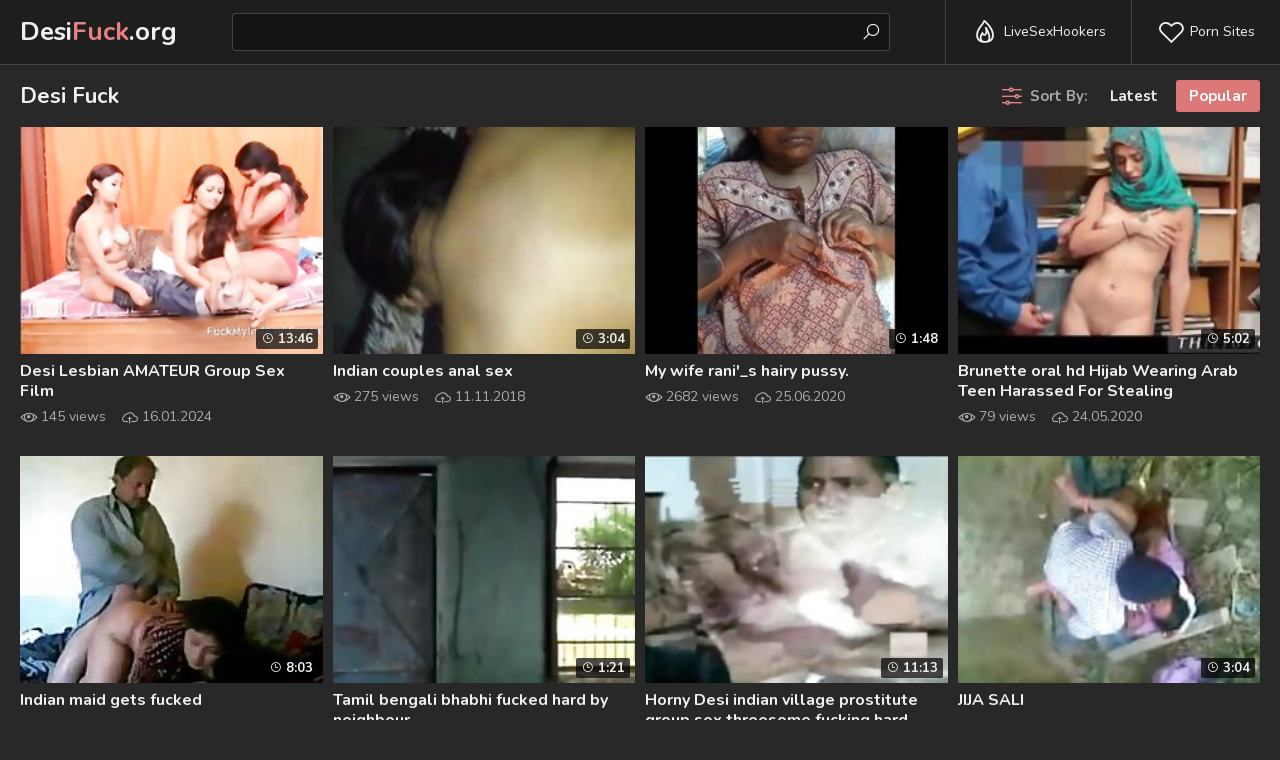

--- FILE ---
content_type: text/html
request_url: https://desifuck.org/en/index/popular/4/
body_size: 15628
content:
 
<!DOCTYPE html>
<html lang="en">
    <head>
        <meta charset="UTF-8"/>
        <base target="_blank">
        <meta content="origin" name="referrer">
        <title>Desi Fuck - Explicit Indian XXX videos starring the hottest desi amateurs. </title>
        <meta name="description" content="Indian XXX videos featuring bold desi amateurs, only on Desi Fuck. " />
        <link rel="alternate" hreflang="ar" href="/ar/" />
<link rel="alternate" hreflang="de" href="/de/" />
<link rel="alternate" hreflang="en" href="/en/" />
<link rel="alternate" hreflang="es" href="/es/" />
<link rel="alternate" hreflang="fr" href="/fr/" />
<link rel="alternate" hreflang="hi" href="/hi/" />
<link rel="alternate" hreflang="id" href="/id/" />
<link rel="alternate" hreflang="it" href="/it/" />
<link rel="alternate" hreflang="ja" href="/ja/" />
<link rel="alternate" hreflang="ko" href="/ko/" />
<link rel="alternate" hreflang="ms" href="/ms/" />
<link rel="alternate" hreflang="nl" href="/nl/" />
<link rel="alternate" hreflang="pl" href="/pl/" />
<link rel="alternate" hreflang="pt" href="/pt/" />
<link rel="alternate" hreflang="ru" href="/ru/" />
<link rel="alternate" hreflang="sv" href="/sv/" />
<link rel="alternate" hreflang="th" href="/th/" />
<link rel="alternate" hreflang="tr" href="/tr/" />
<link rel="alternate" hreflang="vi" href="/vi/" />
<link rel="alternate" hreflang="zh" href="/zh/" />
 
        <link rel="canonical" href="https://desifuck.org/en/index/popular/4/"  />
        <link rel="icon" href="/favicon.ico" type="image/x-icon">		
        <meta name="Robots" content="index,follow" />
        <link href="/css/styles.css" type="text/css" rel="stylesheet">
        <meta name="viewport" content="width=device-width, initial-scale=1.0"/>
        <meta name="apple-touch-fullscreen" content="YES" />
        <script src="https://ajax.googleapis.com/ajax/libs/jquery/1.11.1/jquery.min.js"></script>
        <script type="text/javascript" src="/js/functions.js"></script>		
    </head>
    <body>
<script type="text/javascript">var CID=-1;</script>
<script src="/js/uU05W2CeE6iCsDzfz.js" type="text/javascript"></script>
        <div class="header-row">
        
            <div class="logo">
                <a href="https://desifuck.org" target="_self">Desi<span>Fuck</span>.org</a>
            </div>
            
            <div class="b-list"><i class="la la-bars"></i></div>
            <div class="b-search"><i class="la la-search"></i></div>
            
            <div class="header-list-row">
                <ul>
                    <li><a href="https://livesexhookers.com/"><i class="la la-fire"></i> LiveSexHookers</a></li>
                    <li><a href="https://pornsites.love/"><i class="la la-heart-o"></i> Porn Sites</a></li>
                </ul>
            </div>
            
            <div class="search-row">
                
                <form action="/en/search/" target="_self" class="search">
                    <div class="search-text">
                        <input type="text" name="search">
                    </div>
                    <button type="submit" title="Find"><i class="la la-search"></i></button>
                </form>
                
            </div>
            
        </div>
        
        
        <div class="main-wrapper-row">
            
            <div class="wrapper-row">
            
                <div class="title-sort-row">
                    
                    <h1>Desi Fuck</h1>
    
                    <ul>
                        <li><span><i class="la la-sliders"></i> Sort By:</span></li>
                        <li><a href="/en/index/latest/4/" target="_self">Latest</a></li>
                        <li><a href="/en/index/popular/4/" target="_self" class="active">Popular</a></li>
                    </ul>

                
                </div>
                
                <div class="thumbs-row">
                    
     	                             
                    <div class="thumb-col">
                        <div class="thumb-col-inn">
                            <a class="thumb-img-link trd" href="/en/video/15007268843558131450/">
                                <img data-sg="d04487805511d6fa" src="/thumbs/450/15007268843558131450_0.jpg" alt="Desi Lesbian AMATEUR Group Sex Film" width="320" height="180"> 
                            </a>
                            <div class="thumb-col-meta">
                                <a class="thumb-name-link">Desi Lesbian AMATEUR Group Sex Film</a>
                                <ul>
                                    <li><i class="la la-eye"></i> 145 views</li>
                                    <li><i class="la la-cloud-upload"></i> 16.01.2024</li>
                                </ul>
                            </div>
                            <div class="thumb-col-time"><i class="la la-clock-o"></i> 13:46</div>
                        </div>
                    </div>                                                             
     	                             
                    <div class="thumb-col">
                        <div class="thumb-col-inn">
                            <a class="thumb-img-link trd" href="/en/video/1892856896426473257/">
                                <img data-sg="1a44c7518a25f729" src="/thumbs/257/1892856896426473257_0.jpg" alt="Indian couples anal sex" width="320" height="180"> 
                            </a>
                            <div class="thumb-col-meta">
                                <a class="thumb-name-link">Indian couples anal sex</a>
                                <ul>
                                    <li><i class="la la-eye"></i> 275 views</li>
                                    <li><i class="la la-cloud-upload"></i> 11.11.2018</li>
                                </ul>
                            </div>
                            <div class="thumb-col-time"><i class="la la-clock-o"></i> 3:04</div>
                        </div>
                    </div>                                                             
     	                             
                    <div class="thumb-col">
                        <div class="thumb-col-inn">
                            <a class="thumb-img-link trd" href="/en/video/3824942638655595573/">
                                <img data-sg="3514ed107f4fe435" src="/thumbs/573/3824942638655595573_0.jpg" alt="My wife rani&#039_s hairy pussy." width="320" height="180"> 
                            </a>
                            <div class="thumb-col-meta">
                                <a class="thumb-name-link">My wife rani&#039_s hairy pussy.</a>
                                <ul>
                                    <li><i class="la la-eye"></i> 2682 views</li>
                                    <li><i class="la la-cloud-upload"></i> 25.06.2020</li>
                                </ul>
                            </div>
                            <div class="thumb-col-time"><i class="la la-clock-o"></i> 1:48</div>
                        </div>
                    </div>                                                             
     	                             
                    <div class="thumb-col">
                        <div class="thumb-col-inn">
                            <a class="thumb-img-link trd" href="/en/video/1426482544813738499/">
                                <img data-sg="13cbe25111eb0a03" src="/thumbs/499/1426482544813738499_0.jpg" alt="Brunette oral hd Hijab Wearing Arab Teen Harassed For Stealing" width="320" height="180"> 
                            </a>
                            <div class="thumb-col-meta">
                                <a class="thumb-name-link">Brunette oral hd Hijab Wearing Arab Teen Harassed For Stealing</a>
                                <ul>
                                    <li><i class="la la-eye"></i> 79 views</li>
                                    <li><i class="la la-cloud-upload"></i> 24.05.2020</li>
                                </ul>
                            </div>
                            <div class="thumb-col-time"><i class="la la-clock-o"></i> 5:02</div>
                        </div>
                    </div>                                                             
     	                             
                    <div class="thumb-col">
                        <div class="thumb-col-inn">
                            <a class="thumb-img-link trd" href="/en/video/1892856897173440655/">
                                <img data-sg="1a44c751b6abc88f" src="/thumbs/655/1892856897173440655_0.jpg" alt="Indian maid gets fucked " width="320" height="180"> 
                            </a>
                            <div class="thumb-col-meta">
                                <a class="thumb-name-link">Indian maid gets fucked </a>
                                <ul>
                                    <li><i class="la la-eye"></i> 476 views</li>
                                    <li><i class="la la-cloud-upload"></i> 11.04.2020</li>
                                </ul>
                            </div>
                            <div class="thumb-col-time"><i class="la la-clock-o"></i> 8:03</div>
                        </div>
                    </div>                                                             
     	                             
                    <div class="thumb-col">
                        <div class="thumb-col-inn">
                            <a class="thumb-img-link trd" href="/en/video/2846722586922670589/">
                                <img data-sg="2781971c379b59fd" src="/thumbs/589/2846722586922670589_0.jpg" alt="Tamil bengali bhabhi fucked hard by neighbour" width="320" height="180"> 
                            </a>
                            <div class="thumb-col-meta">
                                <a class="thumb-name-link">Tamil bengali bhabhi fucked hard by neighbour</a>
                                <ul>
                                    <li><i class="la la-eye"></i> 661 views</li>
                                    <li><i class="la la-cloud-upload"></i> 28.10.2022</li>
                                </ul>
                            </div>
                            <div class="thumb-col-time"><i class="la la-clock-o"></i> 1:21</div>
                        </div>
                    </div>                                                             
     	                             
                    <div class="thumb-col">
                        <div class="thumb-col-inn">
                            <a class="thumb-img-link trd" href="/en/video/1973989837278723886/">
                                <img data-sg="1b65054c613abf2e" src="/thumbs/886/1973989837278723886_0.jpg" alt="Horny Desi indian village  prostitute group sex threesome fucking hard India Hira Mandi group sex with Hindi audio" width="320" height="180"> 
                            </a>
                            <div class="thumb-col-meta">
                                <a class="thumb-name-link">Horny Desi indian village  prostitute group sex threesome fucking hard India Hira Mandi group sex with Hindi audio</a>
                                <ul>
                                    <li><i class="la la-eye"></i> 550 views</li>
                                    <li><i class="la la-cloud-upload"></i> 15.03.2022</li>
                                </ul>
                            </div>
                            <div class="thumb-col-time"><i class="la la-clock-o"></i> 11:13</div>
                        </div>
                    </div>                                                             
     	                             
                    <div class="thumb-col">
                        <div class="thumb-col-inn">
                            <a class="thumb-img-link trd" href="/en/video/2705852733833082687/">
                                <img data-sg="258d1eb9a6a3f73f" src="/thumbs/687/2705852733833082687_0.jpg" alt="JIJA SALI" width="320" height="180"> 
                            </a>
                            <div class="thumb-col-meta">
                                <a class="thumb-name-link">JIJA SALI</a>
                                <ul>
                                    <li><i class="la la-eye"></i> 3509 views</li>
                                    <li><i class="la la-cloud-upload"></i> 27.03.2020</li>
                                </ul>
                            </div>
                            <div class="thumb-col-time"><i class="la la-clock-o"></i> 3:04</div>
                        </div>
                    </div>                                                             
     	                             
                    <div class="thumb-col">
                        <div class="thumb-col-inn">
                            <a class="thumb-img-link trd" href="/en/video/18311083715892212050/">
                                <img data-sg="fe1e099f9231f152" src="/thumbs/50/18311083715892212050_0.jpg" alt="1695~xxxx" width="320" height="180"> 
                            </a>
                            <div class="thumb-col-meta">
                                <a class="thumb-name-link">1695~xxxx</a>
                                <ul>
                                    <li><i class="la la-eye"></i> 166 views</li>
                                    <li><i class="la la-cloud-upload"></i> 18.09.2022</li>
                                </ul>
                            </div>
                            <div class="thumb-col-time"><i class="la la-clock-o"></i> 4:26</div>
                        </div>
                    </div>                                                             
     	                             
                    <div class="thumb-col">
                        <div class="thumb-col-inn">
                            <a class="thumb-img-link trd" href="/en/video/2705852734610524826/">
                                <img data-sg="258d1eb9d4faca9a" src="/thumbs/826/2705852734610524826_0.jpg" alt="Tamil wife hot blowjob and sex" width="320" height="180"> 
                            </a>
                            <div class="thumb-col-meta">
                                <a class="thumb-name-link">Tamil wife hot blowjob and sex</a>
                                <ul>
                                    <li><i class="la la-eye"></i> 23639 views</li>
                                    <li><i class="la la-cloud-upload"></i> 11.03.2020</li>
                                </ul>
                            </div>
                            <div class="thumb-col-time"><i class="la la-clock-o"></i> 1:35</div>
                        </div>
                    </div>                                                             
     	                             
                    <div class="thumb-col">
                        <div class="thumb-col-inn">
                            <a class="thumb-img-link trd" href="/en/video/2705852732699041521/">
                                <img data-sg="258d1eb9630bdef1" src="/thumbs/521/2705852732699041521_0.jpg" alt="Indian Randi Aunty Home Sex, Desi Randi sex, Randi Bhabhi se" width="320" height="180"> 
                            </a>
                            <div class="thumb-col-meta">
                                <a class="thumb-name-link">Indian Randi Aunty Home Sex, Desi Randi sex, Randi Bhabhi se</a>
                                <ul>
                                    <li><i class="la la-eye"></i> 1897 views</li>
                                    <li><i class="la la-cloud-upload"></i> 21.03.2020</li>
                                </ul>
                            </div>
                            <div class="thumb-col-time"><i class="la la-clock-o"></i> 2:33</div>
                        </div>
                    </div>                                                             
     	                             
                    <div class="thumb-col">
                        <div class="thumb-col-inn">
                            <a class="thumb-img-link trd" href="/en/video/6953430183303229231/">
                                <img data-sg="607f8be92e44af2f" src="/thumbs/231/6953430183303229231_0.jpg" alt="Bengali babe Laboni with her boyfriend desperate to get fucked ridding on top giving him blowjob and fucked extremely hard." width="320" height="180"> 
                            </a>
                            <div class="thumb-col-meta">
                                <a class="thumb-name-link">Bengali babe Laboni with her boyfriend desperate to get fucked ridding on top giving him blowjob and fucked extremely hard.</a>
                                <ul>
                                    <li><i class="la la-eye"></i> 316 views</li>
                                    <li><i class="la la-cloud-upload"></i> 5.03.2024</li>
                                </ul>
                            </div>
                            <div class="thumb-col-time"><i class="la la-clock-o"></i> 7:00</div>
                        </div>
                    </div>                                                             
     	                             
                    <div class="thumb-col">
                        <div class="thumb-col-inn">
                            <a class="thumb-img-link trd" href="/en/video/903371287345278371/">
                                <img data-sg="c896b664a80ada3" src="/thumbs/371/903371287345278371_0.jpg" alt="She Knows You Are Watching Her" width="320" height="180"> 
                            </a>
                            <div class="thumb-col-meta">
                                <a class="thumb-name-link">She Knows You Are Watching Her</a>
                                <ul>
                                    <li><i class="la la-eye"></i> 21 views</li>
                                    <li><i class="la la-cloud-upload"></i> 11.08.2024</li>
                                </ul>
                            </div>
                            <div class="thumb-col-time"><i class="la la-clock-o"></i> 12:41</div>
                        </div>
                    </div>                                                             
     	                             
                    <div class="thumb-col">
                        <div class="thumb-col-inn">
                            <a class="thumb-img-link trd" href="/en/video/3824942640690936134/">
                                <img data-sg="3514ed10f8a0b946" src="/thumbs/134/3824942640690936134_0.jpg" alt="Harami Boss Taking Advantage of New Interns {Part 1}" width="320" height="180"> 
                            </a>
                            <div class="thumb-col-meta">
                                <a class="thumb-name-link">Harami Boss Taking Advantage of New Interns {Part 1}</a>
                                <ul>
                                    <li><i class="la la-eye"></i> 250903 views</li>
                                    <li><i class="la la-cloud-upload"></i> 30.12.2016</li>
                                </ul>
                            </div>
                            <div class="thumb-col-time"><i class="la la-clock-o"></i> 4:41</div>
                        </div>
                    </div>                                                             
     	                             
                    <div class="thumb-col">
                        <div class="thumb-col-inn">
                            <a class="thumb-img-link trd" href="/en/video/2457832119289940785/">
                                <img data-sg="221bf94a53d28b31" src="/thumbs/785/2457832119289940785_0.jpg" alt="Mumbai Girl Fucking By Huge Toy Before Real Sex" width="320" height="180"> 
                            </a>
                            <div class="thumb-col-meta">
                                <a class="thumb-name-link">Mumbai Girl Fucking By Huge Toy Before Real Sex</a>
                                <ul>
                                    <li><i class="la la-eye"></i> 149 views</li>
                                    <li><i class="la la-cloud-upload"></i> 16.02.2024</li>
                                </ul>
                            </div>
                            <div class="thumb-col-time"><i class="la la-clock-o"></i> 10:51</div>
                        </div>
                    </div>                                                             
     	                             
                    <div class="thumb-col">
                        <div class="thumb-col-inn">
                            <a class="thumb-img-link trd" href="/en/video/3824942637244139792/">
                                <img data-sg="3514ed102b2ec910" src="/thumbs/792/3824942637244139792_0.jpg" alt="cute desi couple sex" width="320" height="180"> 
                            </a>
                            <div class="thumb-col-meta">
                                <a class="thumb-name-link">cute desi couple sex</a>
                                <ul>
                                    <li><i class="la la-eye"></i> 1347 views</li>
                                    <li><i class="la la-cloud-upload"></i> 26.03.2019</li>
                                </ul>
                            </div>
                            <div class="thumb-col-time"><i class="la la-clock-o"></i> 4:59</div>
                        </div>
                    </div>                                                             
     	                             
                    <div class="thumb-col">
                        <div class="thumb-col-inn">
                            <a class="thumb-img-link trd" href="/en/video/2705852735039155323/">
                                <img data-sg="258d1eb9ee872c7b" src="/thumbs/323/2705852735039155323_0.jpg" alt="Desi car sex part 2" width="320" height="180"> 
                            </a>
                            <div class="thumb-col-meta">
                                <a class="thumb-name-link">Desi car sex part 2</a>
                                <ul>
                                    <li><i class="la la-eye"></i> 172 views</li>
                                    <li><i class="la la-cloud-upload"></i> 18.03.2020</li>
                                </ul>
                            </div>
                            <div class="thumb-col-time"><i class="la la-clock-o"></i> 2:36</div>
                        </div>
                    </div>                                                             
     	                             
                    <div class="thumb-col">
                        <div class="thumb-col-inn">
                            <a class="thumb-img-link trd" href="/en/video/6310803035461248458/">
                                <img data-sg="579479ecb81fe5ca" src="/thumbs/458/6310803035461248458_0.jpg" alt="0672638258 Very beautiful tamil newly married couple honeymoon sex" width="320" height="180"> 
                            </a>
                            <div class="thumb-col-meta">
                                <a class="thumb-name-link">0672638258 Very beautiful tamil newly married couple honeymoon sex</a>
                                <ul>
                                    <li><i class="la la-eye"></i> 157 views</li>
                                    <li><i class="la la-cloud-upload"></i> 24.02.2022</li>
                                </ul>
                            </div>
                            <div class="thumb-col-time"><i class="la la-clock-o"></i> 16:24</div>
                        </div>
                    </div>                                                             
     	                             
                    <div class="thumb-col">
                        <div class="thumb-col-inn">
                            <a class="thumb-img-link trd" href="/en/video/1892856898012948868/">
                                <img data-sg="1a44c751e8b5a984" src="/thumbs/868/1892856898012948868_0.jpg" alt="malay-tudung hijab baju kurung bj kat pondok" width="320" height="180"> 
                            </a>
                            <div class="thumb-col-meta">
                                <a class="thumb-name-link">malay-tudung hijab baju kurung bj kat pondok</a>
                                <ul>
                                    <li><i class="la la-eye"></i> 2085 views</li>
                                    <li><i class="la la-cloud-upload"></i> 19.11.2018</li>
                                </ul>
                            </div>
                            <div class="thumb-col-time"><i class="la la-clock-o"></i> 5:48</div>
                        </div>
                    </div>                                                             
     	                             
                    <div class="thumb-col">
                        <div class="thumb-col-inn">
                            <a class="thumb-img-link trd" href="/en/video/7809480568291153838/">
                                <img data-sg="6c60d933514f57ae" src="/thumbs/838/7809480568291153838_0.jpg" alt="Mallu milf after massage enjoying with her gigolo l for massage & secret male luxury escorts contact premiummasseur@gmail.com" width="320" height="180"> 
                            </a>
                            <div class="thumb-col-meta">
                                <a class="thumb-name-link">Mallu milf after massage enjoying with her gigolo l for massage & secret male luxury escorts contact <span class="__cf_email__" data-cfemail="e9999b8c84809c8484889a9a8c9c9ba98e84888085c78a8684">[email&#160;protected]</span></a>
                                <ul>
                                    <li><i class="la la-eye"></i> 94 views</li>
                                    <li><i class="la la-cloud-upload"></i> 24.07.2023</li>
                                </ul>
                            </div>
                            <div class="thumb-col-time"><i class="la la-clock-o"></i> 0:31</div>
                        </div>
                    </div>                                                             
     	                             
                    <div class="thumb-col">
                        <div class="thumb-col-inn">
                            <a class="thumb-img-link trd" href="/en/video/1892856894521033406/">
                                <img data-sg="1a44c751189342be" src="/thumbs/406/1892856894521033406_0.jpg" alt="Fucking his aunt whike wife is out shopping" width="320" height="180"> 
                            </a>
                            <div class="thumb-col-meta">
                                <a class="thumb-name-link">Fucking his aunt whike wife is out shopping</a>
                                <ul>
                                    <li><i class="la la-eye"></i> 7277 views</li>
                                    <li><i class="la la-cloud-upload"></i> 12.01.2020</li>
                                </ul>
                            </div>
                            <div class="thumb-col-time"><i class="la la-clock-o"></i> 9:45</div>
                        </div>
                    </div>                                                             
     	                             
                    <div class="thumb-col">
                        <div class="thumb-col-inn">
                            <a class="thumb-img-link trd" href="/en/video/12556211579031456757/">
                                <img data-sg="ae409fe7ccd10bf5" src="/thumbs/757/12556211579031456757_0.jpg" alt="group sex with akhil housewife aliya" width="320" height="180"> 
                            </a>
                            <div class="thumb-col-meta">
                                <a class="thumb-name-link">group sex with akhil housewife aliya</a>
                                <ul>
                                    <li><i class="la la-eye"></i> 547 views</li>
                                    <li><i class="la la-cloud-upload"></i> 28.02.2022</li>
                                </ul>
                            </div>
                            <div class="thumb-col-time"><i class="la la-clock-o"></i> 0:49</div>
                        </div>
                    </div>                                                             
     	                             
                    <div class="thumb-col">
                        <div class="thumb-col-inn">
                            <a class="thumb-img-link trd" href="/en/video/3824942637789576789/">
                                <img data-sg="3514ed104bb17e55" src="/thumbs/789/3824942637789576789_0.jpg" alt="priya" width="320" height="180"> 
                            </a>
                            <div class="thumb-col-meta">
                                <a class="thumb-name-link">priya</a>
                                <ul>
                                    <li><i class="la la-eye"></i> 15491 views</li>
                                    <li><i class="la la-cloud-upload"></i> 26.11.2018</li>
                                </ul>
                            </div>
                            <div class="thumb-col-time"><i class="la la-clock-o"></i> 1:04</div>
                        </div>
                    </div>                                                             
     	                             
                    <div class="thumb-col">
                        <div class="thumb-col-inn">
                            <a class="thumb-img-link trd" href="/en/video/11207496614538119266/">
                                <img data-sg="9b8906ca82f00862" src="/thumbs/266/11207496614538119266_0.jpg" alt="Pakistani Couple Homemade - Movies. video4porn4" width="320" height="180"> 
                            </a>
                            <div class="thumb-col-meta">
                                <a class="thumb-name-link">Pakistani Couple Homemade - Movies. video4porn4</a>
                                <ul>
                                    <li><i class="la la-eye"></i> 948 views</li>
                                    <li><i class="la la-cloud-upload"></i> 31.07.2022</li>
                                </ul>
                            </div>
                            <div class="thumb-col-time"><i class="la la-clock-o"></i> 7:00</div>
                        </div>
                    </div>                                                             
     	                             
                    <div class="thumb-col">
                        <div class="thumb-col-inn">
                            <a class="thumb-img-link trd" href="/en/video/2705852734705182248/">
                                <img data-sg="258d1eb9da9f2628" src="/thumbs/248/2705852734705182248_0.jpg" alt="Indian granny homemade" width="320" height="180"> 
                            </a>
                            <div class="thumb-col-meta">
                                <a class="thumb-name-link">Indian granny homemade</a>
                                <ul>
                                    <li><i class="la la-eye"></i> 7539 views</li>
                                    <li><i class="la la-cloud-upload"></i> 21.03.2020</li>
                                </ul>
                            </div>
                            <div class="thumb-col-time"><i class="la la-clock-o"></i> 16:58</div>
                        </div>
                    </div>                                                             
     	                             
                    <div class="thumb-col">
                        <div class="thumb-col-inn">
                            <a class="thumb-img-link trd" href="/en/video/16078758765579960313/">
                                <img data-sg="df2339e88b977ff9" src="/thumbs/313/16078758765579960313_0.jpg" alt="Desi Granny Naked In Room - Movies. video2porn2" width="320" height="180"> 
                            </a>
                            <div class="thumb-col-meta">
                                <a class="thumb-name-link">Desi Granny Naked In Room - Movies. video2porn2</a>
                                <ul>
                                    <li><i class="la la-eye"></i> 549 views</li>
                                    <li><i class="la la-cloud-upload"></i> 26.02.2022</li>
                                </ul>
                            </div>
                            <div class="thumb-col-time"><i class="la la-clock-o"></i> 5:47</div>
                        </div>
                    </div>                                                             
     	                             
                    <div class="thumb-col">
                        <div class="thumb-col-inn">
                            <a class="thumb-img-link trd" href="/en/video/1892856896017274467/">
                                <img data-sg="1a44c75171c21663" src="/thumbs/467/1892856896017274467_0.jpg" alt="aunty fucked hard" width="320" height="180"> 
                            </a>
                            <div class="thumb-col-meta">
                                <a class="thumb-name-link">aunty fucked hard</a>
                                <ul>
                                    <li><i class="la la-eye"></i> 2049 views</li>
                                    <li><i class="la la-cloud-upload"></i> 10.04.2020</li>
                                </ul>
                            </div>
                            <div class="thumb-col-time"><i class="la la-clock-o"></i> 10:51</div>
                        </div>
                    </div>                                                             
     	                             
                    <div class="thumb-col">
                        <div class="thumb-col-inn">
                            <a class="thumb-img-link trd" href="/en/video/2705852734251481120/">
                                <img data-sg="258d1eb9bf943820" src="/thumbs/120/2705852734251481120_0.jpg" alt="Indian desi lesbian scene in latest indian web series" width="320" height="180"> 
                            </a>
                            <div class="thumb-col-meta">
                                <a class="thumb-name-link">Indian desi lesbian scene in latest indian web series</a>
                                <ul>
                                    <li><i class="la la-eye"></i> 1593 views</li>
                                    <li><i class="la la-cloud-upload"></i> 11.06.2020</li>
                                </ul>
                            </div>
                            <div class="thumb-col-time"><i class="la la-clock-o"></i> 14:55</div>
                        </div>
                    </div>                                                             
     	                             
                    <div class="thumb-col">
                        <div class="thumb-col-inn">
                            <a class="thumb-img-link trd" href="/en/video/14242791803011648046/">
                                <img data-sg="c5a88faeec5aca2e" src="/thumbs/46/14242791803011648046_0.jpg" alt="Sexy Fuck, Little Curly Ebony and BBC" width="320" height="180"> 
                            </a>
                            <div class="thumb-col-meta">
                                <a class="thumb-name-link">Sexy Fuck, Little Curly Ebony and BBC</a>
                                <ul>
                                    <li><i class="la la-eye"></i> 1519 views</li>
                                    <li><i class="la la-cloud-upload"></i> 27.10.2022</li>
                                </ul>
                            </div>
                            <div class="thumb-col-time"><i class="la la-clock-o"></i> 2:47</div>
                        </div>
                    </div>                                                             
     	                             
                    <div class="thumb-col">
                        <div class="thumb-col-inn">
                            <a class="thumb-img-link trd" href="/en/video/5974281340551461106/">
                                <img data-sg="52e8e939e3d078f2" src="/thumbs/106/5974281340551461106_0.jpg" alt="برات میخورم به شرطی که خوب بُکنی و بریزی توم/ Iranian girl gets fuck and creampie" width="320" height="180"> 
                            </a>
                            <div class="thumb-col-meta">
                                <a class="thumb-name-link">برات میخورم به شرطی که خوب بُکنی و بریزی توم/ Iranian girl gets fuck and creampie</a>
                                <ul>
                                    <li><i class="la la-eye"></i> 133 views</li>
                                    <li><i class="la la-cloud-upload"></i> 29.12.2023</li>
                                </ul>
                            </div>
                            <div class="thumb-col-time"><i class="la la-clock-o"></i> 3:13</div>
                        </div>
                    </div>                                                             
     	                             
                    <div class="thumb-col">
                        <div class="thumb-col-inn">
                            <a class="thumb-img-link trd" href="/en/video/8316918135601234886/">
                                <img data-sg="736ba0faba8403c6" src="/thumbs/886/8316918135601234886_0.jpg" alt="Beautiful desi nymphos amateur outdoor sex with Divya" width="320" height="180"> 
                            </a>
                            <div class="thumb-col-meta">
                                <a class="thumb-name-link">Beautiful desi nymphos amateur outdoor sex with Divya</a>
                                <ul>
                                    <li><i class="la la-eye"></i> 697 views</li>
                                    <li><i class="la la-cloud-upload"></i> 23.02.2022</li>
                                </ul>
                            </div>
                            <div class="thumb-col-time"><i class="la la-clock-o"></i> 10:36</div>
                        </div>
                    </div>                                                             
     	                             
                    <div class="thumb-col">
                        <div class="thumb-col-inn">
                            <a class="thumb-img-link trd" href="/en/video/1892856894540726172/">
                                <img data-sg="1a44c75119bfbf9c" src="/thumbs/172/1892856894540726172_0.jpg" alt="Hijab Goddess With Fat Ass" width="320" height="180"> 
                            </a>
                            <div class="thumb-col-meta">
                                <a class="thumb-name-link">Hijab Goddess With Fat Ass</a>
                                <ul>
                                    <li><i class="la la-eye"></i> 22 views</li>
                                    <li><i class="la la-cloud-upload"></i> 3.06.2017</li>
                                </ul>
                            </div>
                            <div class="thumb-col-time"><i class="la la-clock-o"></i> 4:51</div>
                        </div>
                    </div>                                                             
     	                             
                    <div class="thumb-col">
                        <div class="thumb-col-inn">
                            <a class="thumb-img-link trd" href="/en/video/1892856897480756422/">
                                <img data-sg="1a44c751c8fd0cc6" src="/thumbs/422/1892856897480756422_0.jpg" alt="Best of hijab vintage" width="320" height="180"> 
                            </a>
                            <div class="thumb-col-meta">
                                <a class="thumb-name-link">Best of hijab vintage</a>
                                <ul>
                                    <li><i class="la la-eye"></i> 19133 views</li>
                                    <li><i class="la la-cloud-upload"></i> 27.04.2017</li>
                                </ul>
                            </div>
                            <div class="thumb-col-time"><i class="la la-clock-o"></i> 9:54</div>
                        </div>
                    </div>                                                             
     	                             
                    <div class="thumb-col">
                        <div class="thumb-col-inn">
                            <a class="thumb-img-link trd" href="/en/video/1892856898253930889/">
                                <img data-sg="1a44c751f712c189" src="/thumbs/889/1892856898253930889_0.jpg" alt="puchita en el carro" width="320" height="180"> 
                            </a>
                            <div class="thumb-col-meta">
                                <a class="thumb-name-link">puchita en el carro</a>
                                <ul>
                                    <li><i class="la la-eye"></i> 2167 views</li>
                                    <li><i class="la la-cloud-upload"></i> 9.02.2017</li>
                                </ul>
                            </div>
                            <div class="thumb-col-time"><i class="la la-clock-o"></i> 3:34</div>
                        </div>
                    </div>                                                             
     	                             
                    <div class="thumb-col">
                        <div class="thumb-col-inn">
                            <a class="thumb-img-link trd" href="/en/video/10523485151951470088/">
                                <img data-sg="920aedfd692a3e08" src="/thumbs/88/10523485151951470088_0.jpg" alt="Natasha Talpade hot Mumbai babe with her boyfriend getting sexually seduced and filmed by hidden camera" width="320" height="180"> 
                            </a>
                            <div class="thumb-col-meta">
                                <a class="thumb-name-link">Natasha Talpade hot Mumbai babe with her boyfriend getting sexually seduced and filmed by hidden camera</a>
                                <ul>
                                    <li><i class="la la-eye"></i> 937 views</li>
                                    <li><i class="la la-cloud-upload"></i> 23.08.2022</li>
                                </ul>
                            </div>
                            <div class="thumb-col-time"><i class="la la-clock-o"></i> 7:00</div>
                        </div>
                    </div>                                                             
     	                             
                    <div class="thumb-col">
                        <div class="thumb-col-inn">
                            <a class="thumb-img-link trd" href="/en/video/7078069408324231267/">
                                <img data-sg="623a5aa02ab9a063" src="/thumbs/267/7078069408324231267_0.jpg" alt="Pakistani Pathan Girl Kissing - Movies. video2porn2" width="320" height="180"> 
                            </a>
                            <div class="thumb-col-meta">
                                <a class="thumb-name-link">Pakistani Pathan Girl Kissing - Movies. video2porn2</a>
                                <ul>
                                    <li><i class="la la-eye"></i> 902 views</li>
                                    <li><i class="la la-cloud-upload"></i> 29.07.2022</li>
                                </ul>
                            </div>
                            <div class="thumb-col-time"><i class="la la-clock-o"></i> 2:10</div>
                        </div>
                    </div>                                                             
     	                             
                    <div class="thumb-col">
                        <div class="thumb-col-inn">
                            <a class="thumb-img-link trd" href="/en/video/2380183134188378576/">
                                <img data-sg="21081bf325ac99d0" src="/thumbs/576/2380183134188378576_0.jpg" alt="Veteran indian pornstar Priya Anjali Rai fucked by her ex boyfriend while current one is away." width="320" height="180"> 
                            </a>
                            <div class="thumb-col-meta">
                                <a class="thumb-name-link">Veteran indian pornstar Priya Anjali Rai fucked by her ex boyfriend while current one is away.</a>
                                <ul>
                                    <li><i class="la la-eye"></i> 39 views</li>
                                    <li><i class="la la-cloud-upload"></i> 28.08.2023</li>
                                </ul>
                            </div>
                            <div class="thumb-col-time"><i class="la la-clock-o"></i> 7:00</div>
                        </div>
                    </div>                                                             
     	                             
                    <div class="thumb-col">
                        <div class="thumb-col-inn">
                            <a class="thumb-img-link trd" href="/en/video/3824942637726323426/">
                                <img data-sg="3514ed1047ec52e2" src="/thumbs/426/3824942637726323426_0.jpg" alt="Couple Fucking Outdoor by pkdesiblog.com - XNXX.COM" width="320" height="180"> 
                            </a>
                            <div class="thumb-col-meta">
                                <a class="thumb-name-link">Couple Fucking Outdoor by pkdesiblog.com - XNXX.COM</a>
                                <ul>
                                    <li><i class="la la-eye"></i> 13235 views</li>
                                    <li><i class="la la-cloud-upload"></i> 8.02.2017</li>
                                </ul>
                            </div>
                            <div class="thumb-col-time"><i class="la la-clock-o"></i> 5:58</div>
                        </div>
                    </div>                                                             
     	                             
                    <div class="thumb-col">
                        <div class="thumb-col-inn">
                            <a class="thumb-img-link trd" href="/en/video/8294628048867911867/">
                                <img data-sg="731c70437cc368bb" src="/thumbs/867/8294628048867911867_0.jpg" alt="Beautiful Erotic Couple From India Try New Things" width="320" height="180"> 
                            </a>
                            <div class="thumb-col-meta">
                                <a class="thumb-name-link">Beautiful Erotic Couple From India Try New Things</a>
                                <ul>
                                    <li><i class="la la-eye"></i> 56 views</li>
                                    <li><i class="la la-cloud-upload"></i> 14.04.2023</li>
                                </ul>
                            </div>
                            <div class="thumb-col-time"><i class="la la-clock-o"></i> 8:00</div>
                        </div>
                    </div>                                                             
     	                             
                    <div class="thumb-col">
                        <div class="thumb-col-inn">
                            <a class="thumb-img-link trd" href="/en/video/12500532374509323462/">
                                <img data-sg="ad7acff6c5e604c6" src="/thumbs/462/12500532374509323462_0.jpg" alt="Tamil aunty and uncle" width="320" height="180"> 
                            </a>
                            <div class="thumb-col-meta">
                                <a class="thumb-name-link">Tamil aunty and uncle</a>
                                <ul>
                                    <li><i class="la la-eye"></i> 458 views</li>
                                    <li><i class="la la-cloud-upload"></i> 1.03.2022</li>
                                </ul>
                            </div>
                            <div class="thumb-col-time"><i class="la la-clock-o"></i> 13:56</div>
                        </div>
                    </div>                                                             
     	                             
                    <div class="thumb-col">
                        <div class="thumb-col-inn">
                            <a class="thumb-img-link trd" href="/en/video/1892856894209267396/">
                                <img data-sg="1a44c75105fe16c4" src="/thumbs/396/1892856894209267396_0.jpg" alt="sharmota egypt bbw bigger than white tit and ass" width="320" height="180"> 
                            </a>
                            <div class="thumb-col-meta">
                                <a class="thumb-name-link">sharmota egypt bbw bigger than white tit and ass</a>
                                <ul>
                                    <li><i class="la la-eye"></i> 2779 views</li>
                                    <li><i class="la la-cloud-upload"></i> 20.05.2017</li>
                                </ul>
                            </div>
                            <div class="thumb-col-time"><i class="la la-clock-o"></i> 4:09</div>
                        </div>
                    </div>                                                             
     	                             
                    <div class="thumb-col">
                        <div class="thumb-col-inn">
                            <a class="thumb-img-link trd" href="/en/video/1566780629061065179/">
                                <img data-sg="15be52ae5425d9db" src="/thumbs/179/1566780629061065179_0.jpg" alt="2 desi whores with a guy" width="320" height="180"> 
                            </a>
                            <div class="thumb-col-meta">
                                <a class="thumb-name-link">2 desi whores with a guy</a>
                                <ul>
                                    <li><i class="la la-eye"></i> 309 views</li>
                                    <li><i class="la la-cloud-upload"></i> 25.09.2022</li>
                                </ul>
                            </div>
                            <div class="thumb-col-time"><i class="la la-clock-o"></i> 0:45</div>
                        </div>
                    </div>                                                             
     	                             
                    <div class="thumb-col">
                        <div class="thumb-col-inn">
                            <a class="thumb-img-link trd" href="/en/video/1892856896280484261/">
                                <img data-sg="1a44c751817259a5" src="/thumbs/261/1892856896280484261_0.jpg" alt="Agiz sikmek iste bu" width="320" height="180"> 
                            </a>
                            <div class="thumb-col-meta">
                                <a class="thumb-name-link">Agiz sikmek iste bu</a>
                                <ul>
                                    <li><i class="la la-eye"></i> 27095 views</li>
                                    <li><i class="la la-cloud-upload"></i> 1.02.2019</li>
                                </ul>
                            </div>
                            <div class="thumb-col-time"><i class="la la-clock-o"></i> 5:56</div>
                        </div>
                    </div>                                                             
     	                             
                    <div class="thumb-col">
                        <div class="thumb-col-inn">
                            <a class="thumb-img-link trd" href="/en/video/2705852731829523660/">
                                <img data-sg="258d1eb92f3814cc" src="/thumbs/660/2705852731829523660_0.jpg" alt="Indian porn web serial part 1" width="320" height="180"> 
                            </a>
                            <div class="thumb-col-meta">
                                <a class="thumb-name-link">Indian porn web serial part 1</a>
                                <ul>
                                    <li><i class="la la-eye"></i> 11330 views</li>
                                    <li><i class="la la-cloud-upload"></i> 18.03.2020</li>
                                </ul>
                            </div>
                            <div class="thumb-col-time"><i class="la la-clock-o"></i> 9:00</div>
                        </div>
                    </div>                                                             
     	                             
                    <div class="thumb-col">
                        <div class="thumb-col-inn">
                            <a class="thumb-img-link trd" href="/en/video/1892856894160212466/">
                                <img data-sg="1a44c751031191f2" src="/thumbs/466/1892856894160212466_0.jpg" alt="punjabi kudi in village" width="320" height="180"> 
                            </a>
                            <div class="thumb-col-meta">
                                <a class="thumb-name-link">punjabi kudi in village</a>
                                <ul>
                                    <li><i class="la la-eye"></i> 1690 views</li>
                                    <li><i class="la la-cloud-upload"></i> 29.10.2017</li>
                                </ul>
                            </div>
                            <div class="thumb-col-time"><i class="la la-clock-o"></i> 1:13</div>
                        </div>
                    </div>                                                             
     	                             
                    <div class="thumb-col">
                        <div class="thumb-col-inn">
                            <a class="thumb-img-link trd" href="/en/video/2705852735144189046/">
                                <img data-sg="258d1eb9f4c9dc76" src="/thumbs/46/2705852735144189046_0.jpg" alt="Hijab Milf Staring Dt Dick Bulge" width="320" height="180"> 
                            </a>
                            <div class="thumb-col-meta">
                                <a class="thumb-name-link">Hijab Milf Staring Dt Dick Bulge</a>
                                <ul>
                                    <li><i class="la la-eye"></i> 25600 views</li>
                                    <li><i class="la la-cloud-upload"></i> 12.04.2020</li>
                                </ul>
                            </div>
                            <div class="thumb-col-time"><i class="la la-clock-o"></i> 3:53</div>
                        </div>
                    </div>                                                             
     	                             
                    <div class="thumb-col">
                        <div class="thumb-col-inn">
                            <a class="thumb-img-link trd" href="/en/video/3824942640461326334/">
                                <img data-sg="3514ed10eaf127fe" src="/thumbs/334/3824942640461326334_0.jpg" alt="indian couple enjoying romantic" width="320" height="180"> 
                            </a>
                            <div class="thumb-col-meta">
                                <a class="thumb-name-link">indian couple enjoying romantic</a>
                                <ul>
                                    <li><i class="la la-eye"></i> 23984 views</li>
                                    <li><i class="la la-cloud-upload"></i> 27.06.2016</li>
                                </ul>
                            </div>
                            <div class="thumb-col-time"><i class="la la-clock-o"></i> 7:14</div>
                        </div>
                    </div>                                                             
     	                             
                    <div class="thumb-col">
                        <div class="thumb-col-inn">
                            <a class="thumb-img-link trd" href="/en/video/3824942640001706864/">
                                <img data-sg="3514ed10cf8beb70" src="/thumbs/864/3824942640001706864_0.jpg" alt="Hot desi couples on honeymoon" width="320" height="180"> 
                            </a>
                            <div class="thumb-col-meta">
                                <a class="thumb-name-link">Hot desi couples on honeymoon</a>
                                <ul>
                                    <li><i class="la la-eye"></i> 730 views</li>
                                    <li><i class="la la-cloud-upload"></i> 8.12.2018</li>
                                </ul>
                            </div>
                            <div class="thumb-col-time"><i class="la la-clock-o"></i> 6:10</div>
                        </div>
                    </div>                                                             
     	                             
                    <div class="thumb-col">
                        <div class="thumb-col-inn">
                            <a class="thumb-img-link trd" href="/en/video/2744841325577081840/">
                                <img data-sg="2617a2a48fd593f0" src="/thumbs/840/2744841325577081840_0.jpg" alt="Tamil savita new married life enjoy in bedroom after marrige with sexy voice story" width="320" height="180"> 
                            </a>
                            <div class="thumb-col-meta">
                                <a class="thumb-name-link">Tamil savita new married life enjoy in bedroom after marrige with sexy voice story</a>
                                <ul>
                                    <li><i class="la la-eye"></i> 20 views</li>
                                    <li><i class="la la-cloud-upload"></i> 14.11.2022</li>
                                </ul>
                            </div>
                            <div class="thumb-col-time"><i class="la la-clock-o"></i> 10:55</div>
                        </div>
                    </div>                                                             
     	                             
                    <div class="thumb-col">
                        <div class="thumb-col-inn">
                            <a class="thumb-img-link trd" href="/en/video/3824942638891493248/">
                                <img data-sg="3514ed108d5f6780" src="/thumbs/248/3824942638891493248_0.jpg" alt="Cock frotting" width="320" height="180"> 
                            </a>
                            <div class="thumb-col-meta">
                                <a class="thumb-name-link">Cock frotting</a>
                                <ul>
                                    <li><i class="la la-eye"></i> 2872 views</li>
                                    <li><i class="la la-cloud-upload"></i> 8.02.2017</li>
                                </ul>
                            </div>
                            <div class="thumb-col-time"><i class="la la-clock-o"></i> 2:08</div>
                        </div>
                    </div>                                                             
     	                             
                    <div class="thumb-col">
                        <div class="thumb-col-inn">
                            <a class="thumb-img-link trd" href="/en/video/1892856894954795072/">
                                <img data-sg="1a44c751326df040" src="/thumbs/72/1892856894954795072_0.jpg" alt="Momess egypt" width="320" height="180"> 
                            </a>
                            <div class="thumb-col-meta">
                                <a class="thumb-name-link">Momess egypt</a>
                                <ul>
                                    <li><i class="la la-eye"></i> 32494 views</li>
                                    <li><i class="la la-cloud-upload"></i> 22.07.2017</li>
                                </ul>
                            </div>
                            <div class="thumb-col-time"><i class="la la-clock-o"></i> 2:39</div>
                        </div>
                    </div>                                                             
     	                             
                    <div class="thumb-col">
                        <div class="thumb-col-inn">
                            <a class="thumb-img-link trd" href="/en/video/3845368296605840868/">
                                <img data-sg="355d7e1795bd75e4" src="/thumbs/868/3845368296605840868_0.jpg" alt="Sexy Pakistani Girl Zainab Ali Leaked Sex Vid - Allvideosx.com" width="320" height="180"> 
                            </a>
                            <div class="thumb-col-meta">
                                <a class="thumb-name-link">Sexy Pakistani Girl Zainab Ali Leaked Sex Vid - Allvideosx.com</a>
                                <ul>
                                    <li><i class="la la-eye"></i> 258 views</li>
                                    <li><i class="la la-cloud-upload"></i> 29.07.2022</li>
                                </ul>
                            </div>
                            <div class="thumb-col-time"><i class="la la-clock-o"></i> 10:56</div>
                        </div>
                    </div>                                                             
     	                             
                    <div class="thumb-col">
                        <div class="thumb-col-inn">
                            <a class="thumb-img-link trd" href="/en/video/4092277427698342383/">
                                <img data-sg="38cab0a3804f19ef" src="/thumbs/383/4092277427698342383_0.jpg" alt="Pakistani Aunty Breast - Movies." width="320" height="180"> 
                            </a>
                            <div class="thumb-col-meta">
                                <a class="thumb-name-link">Pakistani Aunty Breast - Movies.</a>
                                <ul>
                                    <li><i class="la la-eye"></i> 589 views</li>
                                    <li><i class="la la-cloud-upload"></i> 29.05.2022</li>
                                </ul>
                            </div>
                            <div class="thumb-col-time"><i class="la la-clock-o"></i> 1:54</div>
                        </div>
                    </div>                                                             
     	                             
                    <div class="thumb-col">
                        <div class="thumb-col-inn">
                            <a class="thumb-img-link trd" href="/en/video/6446005800258299225/">
                                <img data-sg="5974d01f7880e559" src="/thumbs/225/6446005800258299225_0.jpg" alt="ANAL SHE WILL REMEMBER FOREVER-ROUGH HOMELY ASS FUCK SEX !" width="320" height="180"> 
                            </a>
                            <div class="thumb-col-meta">
                                <a class="thumb-name-link">ANAL SHE WILL REMEMBER FOREVER-ROUGH HOMELY ASS FUCK SEX !</a>
                                <ul>
                                    <li><i class="la la-eye"></i> 41 views</li>
                                    <li><i class="la la-cloud-upload"></i> 19.01.2024</li>
                                </ul>
                            </div>
                            <div class="thumb-col-time"><i class="la la-clock-o"></i> 13:25</div>
                        </div>
                    </div>                                                             
     	                             
                    <div class="thumb-col">
                        <div class="thumb-col-inn">
                            <a class="thumb-img-link trd" href="/en/video/6818198625705619717/">
                                <img data-sg="5e9f1b86953d7105" src="/thumbs/717/6818198625705619717_0.jpg" alt="beautiful curvy virgin girl nude clip for her bf." width="320" height="180"> 
                            </a>
                            <div class="thumb-col-meta">
                                <a class="thumb-name-link">beautiful curvy virgin girl nude clip for her bf.</a>
                                <ul>
                                    <li><i class="la la-eye"></i> 552 views</li>
                                    <li><i class="la la-cloud-upload"></i> 25.09.2022</li>
                                </ul>
                            </div>
                            <div class="thumb-col-time"><i class="la la-clock-o"></i> 1:48</div>
                        </div>
                    </div>                                                             
     	                             
                    <div class="thumb-col">
                        <div class="thumb-col-inn">
                            <a class="thumb-img-link trd" href="/en/video/2705852731584460809/">
                                <img data-sg="258d1eb9209cb809" src="/thumbs/809/2705852731584460809_0.jpg" alt="Mature Mumbai Lesbian Housewives Fucking Pussy" width="320" height="180"> 
                            </a>
                            <div class="thumb-col-meta">
                                <a class="thumb-name-link">Mature Mumbai Lesbian Housewives Fucking Pussy</a>
                                <ul>
                                    <li><i class="la la-eye"></i> 2740 views</li>
                                    <li><i class="la la-cloud-upload"></i> 10.05.2020</li>
                                </ul>
                            </div>
                            <div class="thumb-col-time"><i class="la la-clock-o"></i> 10:10</div>
                        </div>
                    </div>                                                             
     	                             
                    <div class="thumb-col">
                        <div class="thumb-col-inn">
                            <a class="thumb-img-link trd" href="/en/video/3824942639566181241/">
                                <img data-sg="3514ed10b5965379" src="/thumbs/241/3824942639566181241_0.jpg" alt="Indian  Romance   &#3078_&#3074_&#3111_&#3149_&#3120_&#3134_  &#3114_&#3138_&#3093_&#3137_" width="320" height="180"> 
                            </a>
                            <div class="thumb-col-meta">
                                <a class="thumb-name-link">Indian  Romance   &#3078_&#3074_&#3111_&#3149_&#3120_&#3134_  &#3114_&#3138_&#3093_&#3137_</a>
                                <ul>
                                    <li><i class="la la-eye"></i> 7408 views</li>
                                    <li><i class="la la-cloud-upload"></i> 20.10.2017</li>
                                </ul>
                            </div>
                            <div class="thumb-col-time"><i class="la la-clock-o"></i> 6:39</div>
                        </div>
                    </div>                                                             
     	                             
                    <div class="thumb-col">
                        <div class="thumb-col-inn">
                            <a class="thumb-img-link trd" href="/en/video/2705852734771441087/">
                                <img data-sg="258d1eb9de922dbf" src="/thumbs/87/2705852734771441087_0.jpg" alt="Lesbian Indian Girls kissing in the bath!" width="320" height="180"> 
                            </a>
                            <div class="thumb-col-meta">
                                <a class="thumb-name-link">Lesbian Indian Girls kissing in the bath!</a>
                                <ul>
                                    <li><i class="la la-eye"></i> 3083 views</li>
                                    <li><i class="la la-cloud-upload"></i> 20.04.2020</li>
                                </ul>
                            </div>
                            <div class="thumb-col-time"><i class="la la-clock-o"></i> 11:34</div>
                        </div>
                    </div>                                                             
     	                             
                    <div class="thumb-col">
                        <div class="thumb-col-inn">
                            <a class="thumb-img-link trd" href="/en/video/13891568150399410470/">
                                <img data-sg="c0c8c3a1d1afe126" src="/thumbs/470/13891568150399410470_0.jpg" alt="Devar Bhabhi Romance" width="320" height="180"> 
                            </a>
                            <div class="thumb-col-meta">
                                <a class="thumb-name-link">Devar Bhabhi Romance</a>
                                <ul>
                                    <li><i class="la la-eye"></i> 1622 views</li>
                                    <li><i class="la la-cloud-upload"></i> 12.03.2022</li>
                                </ul>
                            </div>
                            <div class="thumb-col-time"><i class="la la-clock-o"></i> 6:32</div>
                        </div>
                    </div>                                                             
     	                             
                    <div class="thumb-col">
                        <div class="thumb-col-inn">
                            <a class="thumb-img-link trd" href="/en/video/2705852731743777866/">
                                <img data-sg="258d1eb92a1bb44a" src="/thumbs/866/2705852731743777866_0.jpg" alt="Desi Punjabi girl" width="320" height="180"> 
                            </a>
                            <div class="thumb-col-meta">
                                <a class="thumb-name-link">Desi Punjabi girl</a>
                                <ul>
                                    <li><i class="la la-eye"></i> 1309 views</li>
                                    <li><i class="la la-cloud-upload"></i> 2.03.2020</li>
                                </ul>
                            </div>
                            <div class="thumb-col-time"><i class="la la-clock-o"></i> 3:58</div>
                        </div>
                    </div>                                                             
     	                             
                    <div class="thumb-col">
                        <div class="thumb-col-inn">
                            <a class="thumb-img-link trd" href="/en/video/1892856896755731362/">
                                <img data-sg="1a44c7519dc60ba2" src="/thumbs/362/1892856896755731362_0.jpg" alt="Best Of Istanbul Life 4-01" width="320" height="180"> 
                            </a>
                            <div class="thumb-col-meta">
                                <a class="thumb-name-link">Best Of Istanbul Life 4-01</a>
                                <ul>
                                    <li><i class="la la-eye"></i> 11037 views</li>
                                    <li><i class="la la-cloud-upload"></i> 30.04.2017</li>
                                </ul>
                            </div>
                            <div class="thumb-col-time"><i class="la la-clock-o"></i> 10:33</div>
                        </div>
                    </div>                                                             
     	                             
                    <div class="thumb-col">
                        <div class="thumb-col-inn">
                            <a class="thumb-img-link trd" href="/en/video/13373380400779810852/">
                                <img data-sg="b997ca9e8aa6d824" src="/thumbs/852/13373380400779810852_0.jpg" alt="Desi assam teen girl fucked outdoor by bf" width="320" height="180"> 
                            </a>
                            <div class="thumb-col-meta">
                                <a class="thumb-name-link">Desi assam teen girl fucked outdoor by bf</a>
                                <ul>
                                    <li><i class="la la-eye"></i> 2653 views</li>
                                    <li><i class="la la-cloud-upload"></i> 3.03.2022</li>
                                </ul>
                            </div>
                            <div class="thumb-col-time"><i class="la la-clock-o"></i> 2:36</div>
                        </div>
                    </div>                                                             
     	                             
                    <div class="thumb-col">
                        <div class="thumb-col-inn">
                            <a class="thumb-img-link trd" href="/en/video/1892856895457234790/">
                                <img data-sg="1a44c75150608f66" src="/thumbs/790/1892856895457234790_0.jpg" alt="favoritos 3 indian bbw" width="320" height="180"> 
                            </a>
                            <div class="thumb-col-meta">
                                <a class="thumb-name-link">favoritos 3 indian bbw</a>
                                <ul>
                                    <li><i class="la la-eye"></i> 4785 views</li>
                                    <li><i class="la la-cloud-upload"></i> 29.06.2017</li>
                                </ul>
                            </div>
                            <div class="thumb-col-time"><i class="la la-clock-o"></i> 5:30</div>
                        </div>
                    </div>                                                             
     	                             
                    <div class="thumb-col">
                        <div class="thumb-col-inn">
                            <a class="thumb-img-link trd" href="/en/video/2705852732044142879/">
                                <img data-sg="258d1eb93c02e91f" src="/thumbs/879/2705852732044142879_0.jpg" alt="Guyz having fun in hostel" width="320" height="180"> 
                            </a>
                            <div class="thumb-col-meta">
                                <a class="thumb-name-link">Guyz having fun in hostel</a>
                                <ul>
                                    <li><i class="la la-eye"></i> 524 views</li>
                                    <li><i class="la la-cloud-upload"></i> 29.03.2020</li>
                                </ul>
                            </div>
                            <div class="thumb-col-time"><i class="la la-clock-o"></i> 1:16</div>
                        </div>
                    </div>                                                             
     	                             
                    <div class="thumb-col">
                        <div class="thumb-col-inn">
                            <a class="thumb-img-link trd" href="/en/video/1892856895670523361/">
                                <img data-sg="1a44c7515d1715e1" src="/thumbs/361/1892856895670523361_0.jpg" alt="Indian voyeur" width="320" height="180"> 
                            </a>
                            <div class="thumb-col-meta">
                                <a class="thumb-name-link">Indian voyeur</a>
                                <ul>
                                    <li><i class="la la-eye"></i> 3510 views</li>
                                    <li><i class="la la-cloud-upload"></i> 9.02.2017</li>
                                </ul>
                            </div>
                            <div class="thumb-col-time"><i class="la la-clock-o"></i> 2:43</div>
                        </div>
                    </div>                                                             
     	                             
                    <div class="thumb-col">
                        <div class="thumb-col-inn">
                            <a class="thumb-img-link trd" href="/en/video/3824942639759796645/">
                                <img data-sg="3514ed10c120a9a5" src="/thumbs/645/3824942639759796645_0.jpg" alt="Mugdha Shah From Unk Bhojpuri Movie" width="320" height="180"> 
                            </a>
                            <div class="thumb-col-meta">
                                <a class="thumb-name-link">Mugdha Shah From Unk Bhojpuri Movie</a>
                                <ul>
                                    <li><i class="la la-eye"></i> 399 views</li>
                                    <li><i class="la la-cloud-upload"></i> 27.06.2016</li>
                                </ul>
                            </div>
                            <div class="thumb-col-time"><i class="la la-clock-o"></i> 1:28</div>
                        </div>
                    </div>                                                             
     	                             
                    <div class="thumb-col">
                        <div class="thumb-col-inn">
                            <a class="thumb-img-link trd" href="/en/video/12125275833130429489/">
                                <img data-sg="a845a220b55e2c31" src="/thumbs/489/12125275833130429489_0.jpg" alt="NIMYA MALAYALI GIRL SUCKING BOSS COCK" width="320" height="180"> 
                            </a>
                            <div class="thumb-col-meta">
                                <a class="thumb-name-link">NIMYA MALAYALI GIRL SUCKING BOSS COCK</a>
                                <ul>
                                    <li><i class="la la-eye"></i> 339 views</li>
                                    <li><i class="la la-cloud-upload"></i> 18.12.2023</li>
                                </ul>
                            </div>
                            <div class="thumb-col-time"><i class="la la-clock-o"></i> 2:00</div>
                        </div>
                    </div>                                                             
     	                             
                    <div class="thumb-col">
                        <div class="thumb-col-inn">
                            <a class="thumb-img-link trd" href="/en/video/10216583527205291142/">
                                <img data-sg="8dc89896952dc486" src="/thumbs/142/10216583527205291142_0.jpg" alt="18 year tamil gril khushi solanki fuck by his boss .medical me kaam krne wali ko" width="320" height="180"> 
                            </a>
                            <div class="thumb-col-meta">
                                <a class="thumb-name-link">18 year tamil gril khushi solanki fuck by his boss .medical me kaam krne wali ko</a>
                                <ul>
                                    <li><i class="la la-eye"></i> 99 views</li>
                                    <li><i class="la la-cloud-upload"></i> 14.11.2022</li>
                                </ul>
                            </div>
                            <div class="thumb-col-time"><i class="la la-clock-o"></i> 0:10</div>
                        </div>
                    </div>                                                             
     	                             
                    <div class="thumb-col">
                        <div class="thumb-col-inn">
                            <a class="thumb-img-link trd" href="/en/video/1892856896380287774/">
                                <img data-sg="1a44c75187653b1e" src="/thumbs/774/1892856896380287774_0.jpg" alt="1958 GERMAN SEX BOMB -B$R" width="320" height="180"> 
                            </a>
                            <div class="thumb-col-meta">
                                <a class="thumb-name-link">1958 GERMAN SEX BOMB -B$R</a>
                                <ul>
                                    <li><i class="la la-eye"></i> 12563 views</li>
                                    <li><i class="la la-cloud-upload"></i> 27.06.2016</li>
                                </ul>
                            </div>
                            <div class="thumb-col-time"><i class="la la-clock-o"></i> 4:21</div>
                        </div>
                    </div>                                                             
     	                             
                    <div class="thumb-col">
                        <div class="thumb-col-inn">
                            <a class="thumb-img-link trd" href="/en/video/2705852731457230840/">
                                <img data-sg="258d1eb9190757f8" src="/thumbs/840/2705852731457230840_0.jpg" alt="Hijab suck" width="320" height="180"> 
                            </a>
                            <div class="thumb-col-meta">
                                <a class="thumb-name-link">Hijab suck</a>
                                <ul>
                                    <li><i class="la la-eye"></i> 5218 views</li>
                                    <li><i class="la la-cloud-upload"></i> 27.03.2020</li>
                                </ul>
                            </div>
                            <div class="thumb-col-time"><i class="la la-clock-o"></i> 1:24</div>
                        </div>
                    </div>                                                             
     	                             
                    <div class="thumb-col">
                        <div class="thumb-col-inn">
                            <a class="thumb-img-link trd" href="/en/video/6884591029628716299/">
                                <img data-sg="5f8afb10b8dc450b" src="/thumbs/299/6884591029628716299_0.jpg" alt="Hairy panies and break virgin boy" width="320" height="180"> 
                            </a>
                            <div class="thumb-col-meta">
                                <a class="thumb-name-link">Hairy panies and break virgin boy</a>
                                <ul>
                                    <li><i class="la la-eye"></i> 200 views</li>
                                    <li><i class="la la-cloud-upload"></i> 18.12.2023</li>
                                </ul>
                            </div>
                            <div class="thumb-col-time"><i class="la la-clock-o"></i> 2:32</div>
                        </div>
                    </div>                                                             
     	                             
                    <div class="thumb-col">
                        <div class="thumb-col-inn">
                            <a class="thumb-img-link trd" href="/en/video/9157984864991863030/">
                                <img data-sg="7f17b2b6b03e60f6" src="/thumbs/30/9157984864991863030_0.jpg" alt="Most Wanted Pakistani Girl - Movies." width="320" height="180"> 
                            </a>
                            <div class="thumb-col-meta">
                                <a class="thumb-name-link">Most Wanted Pakistani Girl - Movies.</a>
                                <ul>
                                    <li><i class="la la-eye"></i> 71 views</li>
                                    <li><i class="la la-cloud-upload"></i> 2.03.2022</li>
                                </ul>
                            </div>
                            <div class="thumb-col-time"><i class="la la-clock-o"></i> 14:22</div>
                        </div>
                    </div>                                                             
     	                             
                    <div class="thumb-col">
                        <div class="thumb-col-inn">
                            <a class="thumb-img-link trd" href="/en/video/3824942639740350494/">
                                <img data-sg="3514ed10bff7f01e" src="/thumbs/494/3824942639740350494_0.jpg" alt="فاجره هيجانه تتناك وتصوت والواد كيفها نياكه وصورها ملط حصرى" width="320" height="180"> 
                            </a>
                            <div class="thumb-col-meta">
                                <a class="thumb-name-link">فاجره هيجانه تتناك وتصوت والواد كيفها نياكه وصورها ملط حصرى</a>
                                <ul>
                                    <li><i class="la la-eye"></i> 3678 views</li>
                                    <li><i class="la la-cloud-upload"></i> 14.04.2020</li>
                                </ul>
                            </div>
                            <div class="thumb-col-time"><i class="la la-clock-o"></i> 10:00</div>
                        </div>
                    </div>                                                             
     	                             
                    <div class="thumb-col">
                        <div class="thumb-col-inn">
                            <a class="thumb-img-link trd" href="/en/video/1892856895840165501/">
                                <img data-sg="1a44c75167339e7d" src="/thumbs/501/1892856895840165501_0.jpg" alt="my wife closeup fucking" width="320" height="180"> 
                            </a>
                            <div class="thumb-col-meta">
                                <a class="thumb-name-link">my wife closeup fucking</a>
                                <ul>
                                    <li><i class="la la-eye"></i> 6140 views</li>
                                    <li><i class="la la-cloud-upload"></i> 3.06.2016</li>
                                </ul>
                            </div>
                            <div class="thumb-col-time"><i class="la la-clock-o"></i> 4:18</div>
                        </div>
                    </div>                                                             
     	                             
                    <div class="thumb-col">
                        <div class="thumb-col-inn">
                            <a class="thumb-img-link trd" href="/en/video/2705852732715316523/">
                                <img data-sg="258d1eb96404352b" src="/thumbs/523/2705852732715316523_0.jpg" alt="Indian yummy pussy fucked" width="320" height="180"> 
                            </a>
                            <div class="thumb-col-meta">
                                <a class="thumb-name-link">Indian yummy pussy fucked</a>
                                <ul>
                                    <li><i class="la la-eye"></i> 18917 views</li>
                                    <li><i class="la la-cloud-upload"></i> 28.02.2020</li>
                                </ul>
                            </div>
                            <div class="thumb-col-time"><i class="la la-clock-o"></i> 3:07</div>
                        </div>
                    </div>                                                             
     	                             
                    <div class="thumb-col">
                        <div class="thumb-col-inn">
                            <a class="thumb-img-link trd" href="/en/video/3599425916226472422/">
                                <img data-sg="31f3baccdc0389e6" src="/thumbs/422/3599425916226472422_0.jpg" alt="beautiful mommy aunty fuck" width="320" height="180"> 
                            </a>
                            <div class="thumb-col-meta">
                                <a class="thumb-name-link">beautiful mommy aunty fuck</a>
                                <ul>
                                    <li><i class="la la-eye"></i> 542 views</li>
                                    <li><i class="la la-cloud-upload"></i> 17.02.2023</li>
                                </ul>
                            </div>
                            <div class="thumb-col-time"><i class="la la-clock-o"></i> 10:54</div>
                        </div>
                    </div>                                                             
     	                             
                    <div class="thumb-col">
                        <div class="thumb-col-inn">
                            <a class="thumb-img-link trd" href="/en/video/17032542455574949935/">
                                <img data-sg="ec5fbf1efe4df02f" src="/thumbs/935/17032542455574949935_0.jpg" alt="Ever First Time Bengali Housewife Fucked Hard" width="320" height="180"> 
                            </a>
                            <div class="thumb-col-meta">
                                <a class="thumb-name-link">Ever First Time Bengali Housewife Fucked Hard</a>
                                <ul>
                                    <li><i class="la la-eye"></i> 2034 views</li>
                                    <li><i class="la la-cloud-upload"></i> 20.02.2022</li>
                                </ul>
                            </div>
                            <div class="thumb-col-time"><i class="la la-clock-o"></i> 12:33</div>
                        </div>
                    </div>                                                             
     	                             
                    <div class="thumb-col">
                        <div class="thumb-col-inn">
                            <a class="thumb-img-link trd" href="/en/video/1892856894288678834/">
                                <img data-sg="1a44c7510ab9cfb2" src="/thumbs/834/1892856894288678834_0.jpg" alt="Young Saali fucked by his Jija" width="320" height="180"> 
                            </a>
                            <div class="thumb-col-meta">
                                <a class="thumb-name-link">Young Saali fucked by his Jija</a>
                                <ul>
                                    <li><i class="la la-eye"></i> 17669 views</li>
                                    <li><i class="la la-cloud-upload"></i> 10.02.2017</li>
                                </ul>
                            </div>
                            <div class="thumb-col-time"><i class="la la-clock-o"></i> 9:50</div>
                        </div>
                    </div>                                                             
     	                             
                    <div class="thumb-col">
                        <div class="thumb-col-inn">
                            <a class="thumb-img-link trd" href="/en/video/11784489511791659789/">
                                <img data-sg="a38aeac629a88b0d" src="/thumbs/789/11784489511791659789_0.jpg" alt="Indian babe Sahiya with nice firm boobs on live sex cam teasing public in blue bra and panty!" width="320" height="180"> 
                            </a>
                            <div class="thumb-col-meta">
                                <a class="thumb-name-link">Indian babe Sahiya with nice firm boobs on live sex cam teasing public in blue bra and panty!</a>
                                <ul>
                                    <li><i class="la la-eye"></i> 363 views</li>
                                    <li><i class="la la-cloud-upload"></i> 25.09.2022</li>
                                </ul>
                            </div>
                            <div class="thumb-col-time"><i class="la la-clock-o"></i> 6:13</div>
                        </div>
                    </div>                                                             
     	                             
                    <div class="thumb-col">
                        <div class="thumb-col-inn">
                            <a class="thumb-img-link trd" href="/en/video/3575841854138985536/">
                                <img data-sg="319ff13880edac40" src="/thumbs/536/3575841854138985536_0.jpg" alt="Desi Lesbian Girls In Shower - Tamil College Teens Fucking In Hindi" width="320" height="180"> 
                            </a>
                            <div class="thumb-col-meta">
                                <a class="thumb-name-link">Desi Lesbian Girls In Shower - Tamil College Teens Fucking In Hindi</a>
                                <ul>
                                    <li><i class="la la-eye"></i> 50 views</li>
                                    <li><i class="la la-cloud-upload"></i> 19.01.2024</li>
                                </ul>
                            </div>
                            <div class="thumb-col-time"><i class="la la-clock-o"></i> 3:44</div>
                        </div>
                    </div>                                                             
     	                             
                    <div class="thumb-col">
                        <div class="thumb-col-inn">
                            <a class="thumb-img-link trd" href="/en/video/2705852731389149642/">
                                <img data-sg="258d1eb914f881ca" src="/thumbs/642/2705852731389149642_0.jpg" alt="Indian desi teens first big cock" width="320" height="180"> 
                            </a>
                            <div class="thumb-col-meta">
                                <a class="thumb-name-link">Indian desi teens first big cock</a>
                                <ul>
                                    <li><i class="la la-eye"></i> 5919 views</li>
                                    <li><i class="la la-cloud-upload"></i> 18.05.2020</li>
                                </ul>
                            </div>
                            <div class="thumb-col-time"><i class="la la-clock-o"></i> 12:28</div>
                        </div>
                    </div>                                                             
     	                             
                    <div class="thumb-col">
                        <div class="thumb-col-inn">
                            <a class="thumb-img-link trd" href="/en/video/6678504980738051944/">
                                <img data-sg="5caed0e54f918f68" src="/thumbs/944/6678504980738051944_0.jpg" alt="Veeru And Ashmini Delhi Couple - Movies. video2porn2" width="320" height="180"> 
                            </a>
                            <div class="thumb-col-meta">
                                <a class="thumb-name-link">Veeru And Ashmini Delhi Couple - Movies. video2porn2</a>
                                <ul>
                                    <li><i class="la la-eye"></i> 747 views</li>
                                    <li><i class="la la-cloud-upload"></i> 2.12.2022</li>
                                </ul>
                            </div>
                            <div class="thumb-col-time"><i class="la la-clock-o"></i> 7:00</div>
                        </div>
                    </div>                                                             
     	                             
                    <div class="thumb-col">
                        <div class="thumb-col-inn">
                            <a class="thumb-img-link trd" href="/en/video/13554958837181110886/">
                                <img data-sg="bc1ce33ec338da66" src="/thumbs/886/13554958837181110886_0.jpg" alt="Cunnilingus and Anal Fucking for India Summer" width="320" height="180"> 
                            </a>
                            <div class="thumb-col-meta">
                                <a class="thumb-name-link">Cunnilingus and Anal Fucking for India Summer</a>
                                <ul>
                                    <li><i class="la la-eye"></i> 1274 views</li>
                                    <li><i class="la la-cloud-upload"></i> 6.03.2020</li>
                                </ul>
                            </div>
                            <div class="thumb-col-time"><i class="la la-clock-o"></i> 5:10</div>
                        </div>
                    </div>                                                             
     	                             
                    <div class="thumb-col">
                        <div class="thumb-col-inn">
                            <a class="thumb-img-link trd" href="/en/video/6436316599464613593/">
                                <img data-sg="595263d89d09d6d9" src="/thumbs/593/6436316599464613593_0.jpg" alt="Tamil Desi HOUSEWIFE Aunty Fucked By Huge Back Dick Part 2" width="320" height="180"> 
                            </a>
                            <div class="thumb-col-meta">
                                <a class="thumb-name-link">Tamil Desi HOUSEWIFE Aunty Fucked By Huge Back Dick Part 2</a>
                                <ul>
                                    <li><i class="la la-eye"></i> 64 views</li>
                                    <li><i class="la la-cloud-upload"></i> 15.04.2022</li>
                                </ul>
                            </div>
                            <div class="thumb-col-time"><i class="la la-clock-o"></i> 0:16</div>
                        </div>
                    </div>                                                             
     	                             
                    <div class="thumb-col">
                        <div class="thumb-col-inn">
                            <a class="thumb-img-link trd" href="/en/video/3824942640362694291/">
                                <img data-sg="3514ed10e5102693" src="/thumbs/291/3824942640362694291_0.jpg" alt="Pashto Boy And Girl Kising Home Movie - YouTube.WEBM" width="320" height="180"> 
                            </a>
                            <div class="thumb-col-meta">
                                <a class="thumb-name-link">Pashto Boy And Girl Kising Home Movie - YouTube.WEBM</a>
                                <ul>
                                    <li><i class="la la-eye"></i> 2619 views</li>
                                    <li><i class="la la-cloud-upload"></i> 9.11.2018</li>
                                </ul>
                            </div>
                            <div class="thumb-col-time"><i class="la la-clock-o"></i> 1:42</div>
                        </div>
                    </div>                                                             
     	                             
                    <div class="thumb-col">
                        <div class="thumb-col-inn">
                            <a class="thumb-img-link trd" href="/en/video/3824942638963150464/">
                                <img data-sg="3514ed1091a4ce80" src="/thumbs/464/3824942638963150464_0.jpg" alt="Desi Indian Chut Chudai Leaked Homemade MMS Scandals with Clear Audio" width="320" height="180"> 
                            </a>
                            <div class="thumb-col-meta">
                                <a class="thumb-name-link">Desi Indian Chut Chudai Leaked Homemade MMS Scandals with Clear Audio</a>
                                <ul>
                                    <li><i class="la la-eye"></i> 212239 views</li>
                                    <li><i class="la la-cloud-upload"></i> 3.08.2016</li>
                                </ul>
                            </div>
                            <div class="thumb-col-time"><i class="la la-clock-o"></i> 13:34</div>
                        </div>
                    </div>                                                             
     	                             
                    <div class="thumb-col">
                        <div class="thumb-col-inn">
                            <a class="thumb-img-link trd" href="/en/video/3824942638479211450/">
                                <img data-sg="3514ed1074cc7bba" src="/thumbs/450/3824942638479211450_0.jpg" alt="Best indian sex video collection" width="320" height="180"> 
                            </a>
                            <div class="thumb-col-meta">
                                <a class="thumb-name-link">Best indian sex video collection</a>
                                <ul>
                                    <li><i class="la la-eye"></i> 771 views</li>
                                    <li><i class="la la-cloud-upload"></i> 29.03.2019</li>
                                </ul>
                            </div>
                            <div class="thumb-col-time"><i class="la la-clock-o"></i> 0:59</div>
                        </div>
                    </div>                                                             
     	                             
                    <div class="thumb-col">
                        <div class="thumb-col-inn">
                            <a class="thumb-img-link trd" href="/en/video/13554958834973944460/">
                                <img data-sg="bc1ce33e3faa2a8c" src="/thumbs/460/13554958834973944460_0.jpg" alt="Black stud fucked hard horny India Summer" width="320" height="180"> 
                            </a>
                            <div class="thumb-col-meta">
                                <a class="thumb-name-link">Black stud fucked hard horny India Summer</a>
                                <ul>
                                    <li><i class="la la-eye"></i> 2722 views</li>
                                    <li><i class="la la-cloud-upload"></i> 30.03.2020</li>
                                </ul>
                            </div>
                            <div class="thumb-col-time"><i class="la la-clock-o"></i> 8:51</div>
                        </div>
                    </div>                                                             
     	                             
                    <div class="thumb-col">
                        <div class="thumb-col-inn">
                            <a class="thumb-img-link trd" href="/en/video/1892856895838823044/">
                                <img data-sg="1a44c751671f2284" src="/thumbs/44/1892856895838823044_0.jpg" alt="curvy mature caught" width="320" height="180"> 
                            </a>
                            <div class="thumb-col-meta">
                                <a class="thumb-name-link">curvy mature caught</a>
                                <ul>
                                    <li><i class="la la-eye"></i> 6620 views</li>
                                    <li><i class="la la-cloud-upload"></i> 27.06.2016</li>
                                </ul>
                            </div>
                            <div class="thumb-col-time"><i class="la la-clock-o"></i> 1:38</div>
                        </div>
                    </div>                                                             
     	                             
                    <div class="thumb-col">
                        <div class="thumb-col-inn">
                            <a class="thumb-img-link trd" href="/en/video/2705852731195672455/">
                                <img data-sg="258d1eb909704787" src="/thumbs/455/2705852731195672455_0.jpg" alt="Desi Horny Girl Fucking with Hindi Audio (must watch)" width="320" height="180"> 
                            </a>
                            <div class="thumb-col-meta">
                                <a class="thumb-name-link">Desi Horny Girl Fucking with Hindi Audio (must watch)</a>
                                <ul>
                                    <li><i class="la la-eye"></i> 904 views</li>
                                    <li><i class="la la-cloud-upload"></i> 29.03.2020</li>
                                </ul>
                            </div>
                            <div class="thumb-col-time"><i class="la la-clock-o"></i> 1:00</div>
                        </div>
                    </div>                                                             
     	                             
                    <div class="thumb-col">
                        <div class="thumb-col-inn">
                            <a class="thumb-img-link trd" href="/en/video/1603106846177076121/">
                                <img data-sg="163f612ed761a399" src="/thumbs/121/1603106846177076121_0.jpg" alt="sexy bhabhi reena boobs hot show" width="320" height="180"> 
                            </a>
                            <div class="thumb-col-meta">
                                <a class="thumb-name-link">sexy bhabhi reena boobs hot show</a>
                                <ul>
                                    <li><i class="la la-eye"></i> 89 views</li>
                                    <li><i class="la la-cloud-upload"></i> 28.02.2022</li>
                                </ul>
                            </div>
                            <div class="thumb-col-time"><i class="la la-clock-o"></i> 3:19</div>
                        </div>
                    </div>                                                             
     	                             
                    <div class="thumb-col">
                        <div class="thumb-col-inn">
                            <a class="thumb-img-link trd" href="/en/video/1892856896621716558/">
                                <img data-sg="1a44c75195c9244e" src="/thumbs/558/1892856896621716558_0.jpg" alt="Soa Swinging Part 3" width="320" height="180"> 
                            </a>
                            <div class="thumb-col-meta">
                                <a class="thumb-name-link">Soa Swinging Part 3</a>
                                <ul>
                                    <li><i class="la la-eye"></i> 92153 views</li>
                                    <li><i class="la la-cloud-upload"></i> 14.04.2018</li>
                                </ul>
                            </div>
                            <div class="thumb-col-time"><i class="la la-clock-o"></i> 4:32</div>
                        </div>
                    </div>                                                             
     	                             
                    <div class="thumb-col">
                        <div class="thumb-col-inn">
                            <a class="thumb-img-link trd" href="/en/video/3824942638562886183/">
                                <img data-sg="3514ed1079c94227" src="/thumbs/183/3824942638562886183_0.jpg" alt="nice work done by her" width="320" height="180"> 
                            </a>
                            <div class="thumb-col-meta">
                                <a class="thumb-name-link">nice work done by her</a>
                                <ul>
                                    <li><i class="la la-eye"></i> 811 views</li>
                                    <li><i class="la la-cloud-upload"></i> 27.02.2018</li>
                                </ul>
                            </div>
                            <div class="thumb-col-time"><i class="la la-clock-o"></i> 5:06</div>
                        </div>
                    </div>                                                             
     	                             
                    <div class="thumb-col">
                        <div class="thumb-col-inn">
                            <a class="thumb-img-link trd" href="/en/video/3824942638258418259/">
                                <img data-sg="3514ed1067a37253" src="/thumbs/259/3824942638258418259_0.jpg" alt="Savita Bhabhi Episode 71" width="320" height="180"> 
                            </a>
                            <div class="thumb-col-meta">
                                <a class="thumb-name-link">Savita Bhabhi Episode 71</a>
                                <ul>
                                    <li><i class="la la-eye"></i> 2609 views</li>
                                    <li><i class="la la-cloud-upload"></i> 6.12.2018</li>
                                </ul>
                            </div>
                            <div class="thumb-col-time"><i class="la la-clock-o"></i> 0:57</div>
                        </div>
                    </div>                                                             
     	                             
                    <div class="thumb-col">
                        <div class="thumb-col-inn">
                            <a class="thumb-img-link trd" href="/en/video/2705852732184964289/">
                                <img data-sg="258d1eb94467acc1" src="/thumbs/289/2705852732184964289_0.jpg" alt="Hijab fuck" width="320" height="180"> 
                            </a>
                            <div class="thumb-col-meta">
                                <a class="thumb-name-link">Hijab fuck</a>
                                <ul>
                                    <li><i class="la la-eye"></i> 2321 views</li>
                                    <li><i class="la la-cloud-upload"></i> 31.03.2020</li>
                                </ul>
                            </div>
                            <div class="thumb-col-time"><i class="la la-clock-o"></i> 2:18</div>
                        </div>
                    </div>                                                             
     	                             
                    <div class="thumb-col">
                        <div class="thumb-col-inn">
                            <a class="thumb-img-link trd" href="/en/video/8455437758085928035/">
                                <img data-sg="7557bfd797231463" src="/thumbs/35/8455437758085928035_0.jpg" alt="Curious Goddess Farsi wife pregnant doggystyle vagina wet fucking mutual masturbation" width="320" height="180"> 
                            </a>
                            <div class="thumb-col-meta">
                                <a class="thumb-name-link">Curious Goddess Farsi wife pregnant doggystyle vagina wet fucking mutual masturbation</a>
                                <ul>
                                    <li><i class="la la-eye"></i> 58 views</li>
                                    <li><i class="la la-cloud-upload"></i> 20.01.2024</li>
                                </ul>
                            </div>
                            <div class="thumb-col-time"><i class="la la-clock-o"></i> 6:09</div>
                        </div>
                    </div>                                                             
    
                </div>
                
                <div class="avbar-row">
                    
                    <div class="avbar-col">
                        <a href="https://camjke.com/" target="_blank"><img src="/videojscss/camjke/camjke2.png" width="300" height="250" border="0" alt="camjke.com - live sex cams"></a>
                    </div>
                    
                    <div class="avbar-col avbar-col-2">
                        <script data-cfasync="false" src="/cdn-cgi/scripts/5c5dd728/cloudflare-static/email-decode.min.js"></script><script async src="//go.showmeyouradsnow.com/vR8d1.js"></script>
<iframe class="na" frameborder="0" scrolling="no" width="300" height="250" sandbox="allow-scripts allow-popups allow-forms allow-same-origin" loading="lazy" src="//go.showmeyouradsnow.com/api/spots/17094?p=1&s1=%subid1%&kw="></iframe>

                    </div>
                    
                    <div class="avbar-col avbar-col-3">
                        <script async src="//go.showmeyouradsnow.com/bteG7.js"></script>
<iframe class="na" frameborder="0" scrolling="no" width="300" height="250" sandbox="allow-scripts allow-popups allow-forms allow-same-origin" loading="lazy" src="//go.showmeyouradsnow.com/api/spots/17095?p=1&s1=%subid1%&kw="></iframe>

                    </div>
                    
                    <div class="avbar-col avbar-col-4">
                        <!-- Ads Managed by AdSpyglass.com -->
<script async src="//go.showmeyouradsnow.com/py6j7.js"></script>
<iframe class="na" title="Spot 490579" frameborder="0" scrolling="no" width="300" height="250" sandbox="allow-scripts allow-popups allow-popups-to-escape-sandbox allow-forms allow-same-origin" loading="lazy" src="//go.showmeyouradsnow.com/api/spots/490579?p=1&s1=%subid1%&kw="></iframe>

                    </div>
                    
                    <div class="avbar-col avbar-col-5">
                        <a href="https://camjke.com/" target="_blank"><img src="/videojscss/camjke/camjke2.png" width="300" height="250" border="0" alt="camjke.com - live sex cams"></a>
                    </div>
                    
                    <div class="avbar-col avbar-col-6">
                        <script async src="//go.showmeyouradsnow.com/vR8d1.js"></script>
<iframe class="na" frameborder="0" scrolling="no" width="300" height="250" sandbox="allow-scripts allow-popups allow-forms allow-same-origin" loading="lazy" src="//go.showmeyouradsnow.com/api/spots/17094?p=1&s1=%subid1%&kw="></iframe>

                    </div>
                    
                </div>
                
                <div class="pages-row">
                    
                    <ul>
<li class="prev"><a href="/en/index/popular/3/" target="_self" class="prev">prev<i class="la la-angle-left"></i></a></li><li class="active"><a href="/en/index/popular/2/" target="_self">2</a></li><li class="active"><a href="/en/index/popular/3/" target="_self">3</a></li><li><a href="/">4</a></li><li class="active"><a href="/en/index/popular/5/" target="_self">5</a></li><li class="next"><a href="/en/index/popular/5/" target="_self" class="next">next<i class="la la-angle-right"></i></a></li>
                    </ul>
                    
                </div>
                 <h2>Most Popular Porn Sites</h2>
                
                <div class="searches-row">
                    
                    <ul>
<li><a href="https://livesexcams9.com"><i class="la la-angle-right"></i> live sex cams</a></li>
<li><a href="https://pornmovies.site"><i class="la la-angle-right"></i> pornmovies.site</a></li>
<li><a href="https://sexvideos.ink"><i class="la la-angle-right"></i> sexvideos.ink</a></li>
<li><a href="https://sexxxx.love"><i class="la la-angle-right"></i> sexxxx.love</a></li>
<li><a href="https://indiantube.porn/"><i class="la la-angle-right"></i> indiantube.porn</a></li>
<li><a href="https://bestpornsites.cc"><i class="la la-angle-right"></i> bestpornsites.cc</a></li>
                    </ul>
                    
                </div>                 
                <h2>Popular Porn</h2>
                
                <div class="searches-row">
                    
                    <ul>
 <li><a href="/en/search/V2F0Y2ggSW5kaWFuIFNleCBTY2UgYW5kIFh4eCBIaW5kaSBTZXh5IFZpZGVvcyAtIGZyZWUgdmlkZW8/" target="_self" title="Watch Indian Sex Sce and Xxx Hindi Sexy Videos - free video"><i class="la la-search"></i> Watch Indian Sex Sce and Xxx Hindi Sexy Videos - free video</a></li>  <li><a href="/en/search/WHh4eCBzZXg/" target="_self" title="Xxxx sex"><i class="la la-search"></i> Xxxx sex</a></li>  <li><a href="/en/search/dGVsdWd1IHNleCBtb3ZpZXM/" target="_self" title="telugu sex movies"><i class="la la-search"></i> telugu sex movies</a></li>  <li><a href="/en/search/eHh4IHZpZGVvIGRvd25sb2Fk/" target="_self" title="xxx video download"><i class="la la-search"></i> xxx video download</a></li>  <li><a href="/en/search/c2V4IGhpbmRpIHZpZGVv/" target="_self" title="sex hindi video"><i class="la la-search"></i> sex hindi video</a></li>  <li><a href="/en/search/SElOREkgWFhY/" target="_self" title="HINDI XXX"><i class="la la-search"></i> HINDI XXX</a></li>  <li><a href="/en/search/dmlsbGFnZSBhdW50eSBzYXJlZSBzZXg/" target="_self" title="village aunty saree sex"><i class="la la-search"></i> village aunty saree sex</a></li>  <li><a href="/en/search/dGFtaWwgc2V4IHZpZGVv/" target="_self" title="tamil sex video"><i class="la la-search"></i> tamil sex video</a></li>  <li><a href="/en/search/dGFtaWwgb2xkIG1hbiBzZXg/" target="_self" title="tamil old man sex"><i class="la la-search"></i> tamil old man sex</a></li>  <li><a href="/en/search/Ym95IGF1bnR5/" target="_self" title="boy aunty"><i class="la la-search"></i> boy aunty</a></li>  <li><a href="/en/search/aGluZGkgeHh4IGggZCB2aWRlbw/" target="_self" title="hindi xxx h d video"><i class="la la-search"></i> hindi xxx h d video</a></li>  <li><a href="/en/search/VGFtaWwgQ2hlbm5haQ/" target="_self" title="Tamil Chennai"><i class="la la-search"></i> Tamil Chennai</a></li>  <li><a href="/en/search/UGFraXN0YW5pIHh4eCB2aWRlbyBkb3dubG9hZA/" target="_self" title="Pakistani xxx video download"><i class="la la-search"></i> Pakistani xxx video download</a></li>  <li><a href="/en/search/YXVudHkgc2V4IHRhbWls/" target="_self" title="aunty sex tamil"><i class="la la-search"></i> aunty sex tamil</a></li>  <li><a href="/en/search/d3d3LktlcmFsYSBjb2xsZWdlIHNleC4gY29t/" target="_self" title="www.Kerala college sex. com"><i class="la la-search"></i> www.Kerala college sex. com</a></li>  <li><a href="/en/search/dGFtaWwgdmlsbGFnZSBhdW50eSBzZXg/" target="_self" title="tamil village aunty sex"><i class="la la-search"></i> tamil village aunty sex</a></li>  <li><a href="/en/search/ZGVzaSB2aWxsYWdlIGdpcmw/" target="_self" title="desi village girl"><i class="la la-search"></i> desi village girl</a></li>  <li><a href="/en/search/dGFtaWwgdmlsbGFnZSBzZXggcGFsYXk/" target="_self" title="tamil village sex palay"><i class="la la-search"></i> tamil village sex palay</a></li>  <li><a href="/en/search/VGFtaWwgdGVlbiBzZXggZ2lybHMgdmlkZW9z/" target="_self" title="Tamil teen sex girls videos"><i class="la la-search"></i> Tamil teen sex girls videos</a></li>  <li><a href="/en/search/Z3VqYXJhdGk/" target="_self" title="gujarati"><i class="la la-search"></i> gujarati</a></li>  <li><a href="/en/search/QXVudHkgbmV3IHZpZGVvcyBNTVMgMjAxNyB4bnh4/" target="_self" title="Aunty new videos MMS 2017 xnxx"><i class="la la-search"></i> Aunty new videos MMS 2017 xnxx</a></li>  <li><a href="/en/search/RGVzaSByYW5kaQ/" target="_self" title="Desi randi"><i class="la la-search"></i> Desi randi</a></li>  <li><a href="/en/search/dGFtaWwgdmlsbGFnZS5hdW50eSB4bnh4IHZpZW8gYmUgd2F0Y2g/" target="_self" title="tamil village.aunty xnxx vieo be watch"><i class="la la-search"></i> tamil village.aunty xnxx vieo be watch</a></li>  <li><a href="/en/search/VGFtaWwgc2V4IG1vdmk/" target="_self" title="Tamil sex movi"><i class="la la-search"></i> Tamil sex movi</a></li>  <li><a href="/en/search/cGFraXN0YW4geHh4/" target="_self" title="pakistan xxx"><i class="la la-search"></i> pakistan xxx</a></li>  <li><a href="/en/search/RGVzaSBjb2xsZWdlIGdpcmw/" target="_self" title="Desi college girl"><i class="la la-search"></i> Desi college girl</a></li>  <li><a href="/en/search/YmFuZ2xhIHh4eA/" target="_self" title="bangla xxx"><i class="la la-search"></i> bangla xxx</a></li>  <li><a href="/en/search/VXAuIFh4eC4gVm9ibw/" target="_self" title="Up. Xxx. Vobo"><i class="la la-search"></i> Up. Xxx. Vobo</a></li>  <li><a href="/en/search/SGluZGkgdGFsaw/" target="_self" title="Hindi talk"><i class="la la-search"></i> Hindi talk</a></li>  <li><a href="/en/search/YXBlIHR1YmUgaW5kaWEgdGFtaWwgc2V4IHZpZGVv/" target="_self" title="ape tube india tamil sex video"><i class="la la-search"></i> ape tube india tamil sex video</a></li>  <li><a href="/en/search/S2VyYWxhIG1tcyBzZXggMjAxNw/" target="_self" title="Kerala mms sex 2017"><i class="la la-search"></i> Kerala mms sex 2017</a></li>  <li><a href="/en/search/SGluZGkgdmlkZW8geHh4IHN4aQ/" target="_self" title="Hindi video xxx sxi"><i class="la la-search"></i> Hindi video xxx sxi</a></li>  <li><a href="/en/search/dGFtaWwgb2ZmaWNlIHNleCB2aWRlb3M/" target="_self" title="tamil office sex videos"><i class="la la-search"></i> tamil office sex videos</a></li>  <li><a href="/en/search/YXJhYiB4eHh4/" target="_self" title="arab xxxx"><i class="la la-search"></i> arab xxxx</a></li>  <li><a href="/en/search/d3d3IGRlc2kgeHh4/" target="_self" title="www desi xxx"><i class="la la-search"></i> www desi xxx</a></li>  <li><a href="/en/search/RGVzaSBDb2xsZWdlIEdpcmwgTmlwcGxlcyBTdWNr/" target="_self" title="Desi College Girl Nipples Suck"><i class="la la-search"></i> Desi College Girl Nipples Suck</a></li>  <li><a href="/en/search/ZGVzaQ/" target="_self" title="desi"><i class="la la-search"></i> desi</a></li>  <li><a href="/en/search/VmVsYW1tYSBCaGFiaGk/" target="_self" title="Velamma Bhabhi"><i class="la la-search"></i> Velamma Bhabhi</a></li>  <li><a href="/en/search/QXJhYiBzZXg/" target="_self" title="Arab sex"><i class="la la-search"></i> Arab sex</a></li>  <li><a href="/en/search/RGVzaSB2aWxsYWdlIHNleCB2aWRlbyB3aXRoIGh1c2JhbmQgYW5kIGhpbmRpIHRhbGtpbmc/" target="_self" title="Desi village sex video with husband and hindi talking"><i class="la la-search"></i> Desi village sex video with husband and hindi talking</a></li>  <li><a href="/en/search/VGFtaWwgc2V4IHh4eA/" target="_self" title="Tamil sex xxx"><i class="la la-search"></i> Tamil sex xxx</a></li>  <li><a href="/en/search/YmhhYmhpIGJveQ/" target="_self" title="bhabhi boy"><i class="la la-search"></i> bhabhi boy</a></li>  <li><a href="/en/search/YXJhYg/" target="_self" title="arab"><i class="la la-search"></i> arab</a></li>  <li><a href="/en/search/aW5kaWFuIGJhdGg/" target="_self" title="indian bath"><i class="la la-search"></i> indian bath</a></li>  <li><a href="/en/search/UGFraXN0YW5pIHh4eCB2aWRlbyBkb3dubG9hZC0gbXAz/" target="_self" title="Pakistani xxx video download- mp3"><i class="la la-search"></i> Pakistani xxx video download- mp3</a></li>  <li><a href="/en/search/ZGVzaSBIaW5kdSB3aWZl/" target="_self" title="desi Hindu wife"><i class="la la-search"></i> desi Hindu wife</a></li>  <li><a href="/en/search/T2ZmaWNlIEdpcmwgTWFuc2kgc2V4IGluIGJvc3MgY2FiaW4/" target="_self" title="Office Girl Mansi sex in boss cabin"><i class="la la-search"></i> Office Girl Mansi sex in boss cabin</a></li>  <li><a href="/en/search/T3JpZ2luYWwgeHh4IEluZGlhbiBiaGFiaSB2aWRpbyBuZXc/" target="_self" title="Original xxx Indian bhabi vidio new"><i class="la la-search"></i> Original xxx Indian bhabi vidio new</a></li>  <li><a href="/en/search/bmV3IHRhbWlsIGF1bnR5IHNleCB2aWRlby4gY29t/" target="_self" title="new tamil aunty sex video. com"><i class="la la-search"></i> new tamil aunty sex video. com</a></li>  <li><a href="/en/search/dGFtaWwgYmx1ZSBmaWxt/" target="_self" title="tamil blue film"><i class="la la-search"></i> tamil blue film</a></li>   
                    </ul>
                    
                </div>
                
                <h2>Categories Index</h2>
                
                <div class="categories-row">
                
                    <ul>
                        <li>
                            <div>
                                <a href="/en/category/65592/Amateur/popular/1/" target="_self">
                                    <span class="name"><i class="la la-tag"></i> Amateur</span>
                                    <span class="total"><i class="la la-video"></i> 7282 videos</span>
                                </a>
                            </div>
                        </li>
                        <li>
                            <div>
                                <a href="/en/category/131128/Anal/popular/1/" target="_self">
                                    <span class="name"><i class="la la-tag"></i> Anal</span>
                                    <span class="total"><i class="la la-video"></i> 2457 videos</span>
                                </a>
                            </div>
                        </li>
                        <li>
                            <div>
                                <a href="/en/category/3/Arab/popular/1/" target="_self">
                                    <span class="name"><i class="la la-tag"></i> Arab</span>
                                    <span class="total"><i class="la la-video"></i> 3270 videos</span>
                                </a>
                            </div>
                        </li>
                        <li>
                            <div>
                                <a href="/en/category/196664/Asian/popular/1/" target="_self">
                                    <span class="name"><i class="la la-tag"></i> Asian</span>
                                    <span class="total"><i class="la la-video"></i> 2878 videos</span>
                                </a>
                            </div>
                        </li>
                        <li>
                            <div>
                                <a href="/en/category/262200/Ass/popular/1/" target="_self">
                                    <span class="name"><i class="la la-tag"></i> Ass</span>
                                    <span class="total"><i class="la la-video"></i> 1918 videos</span>
                                </a>
                            </div>
                        </li>
                        <li>
                            <div>
                                <a href="/en/category/327736/Asslick/popular/1/" target="_self">
                                    <span class="name"><i class="la la-tag"></i> Asslick</span>
                                    <span class="total"><i class="la la-video"></i> 125 videos</span>
                                </a>
                            </div>
                        </li>
                        <li>
                            <div>
                                <a href="/en/category/3473464/Aunty/popular/1/" target="_self">
                                    <span class="name"><i class="la la-tag"></i> Aunty</span>
                                    <span class="total"><i class="la la-video"></i> 2328 videos</span>
                                </a>
                            </div>
                        </li>
                        <li>
                            <div>
                                <a href="/en/category/458808/BBW/popular/1/" target="_self">
                                    <span class="name"><i class="la la-tag"></i> BBW</span>
                                    <span class="total"><i class="la la-video"></i> 1552 videos</span>
                                </a>
                            </div>
                        </li>
                        <li>
                            <div>
                                <a href="/en/category/524344/BDSM/popular/1/" target="_self">
                                    <span class="name"><i class="la la-tag"></i> BDSM</span>
                                    <span class="total"><i class="la la-video"></i> 235 videos</span>
                                </a>
                            </div>
                        </li>
                        <li>
                            <div>
                                <a href="/en/category/393272/Babe/popular/1/" target="_self">
                                    <span class="name"><i class="la la-tag"></i> Babe</span>
                                    <span class="total"><i class="la la-video"></i> 2728 videos</span>
                                </a>
                            </div>
                        </li>
                        <li>
                            <div>
                                <a href="/en/category/235536440/Bangladeshi/popular/1/" target="_self">
                                    <span class="name"><i class="la la-tag"></i> Bangladeshi</span>
                                    <span class="total"><i class="la la-video"></i> 775 videos</span>
                                </a>
                            </div>
                        </li>
                        <li>
                            <div>
                                <a href="/en/category/235274296/Bengali/popular/1/" target="_self">
                                    <span class="name"><i class="la la-tag"></i> Bengali</span>
                                    <span class="total"><i class="la la-video"></i> 769 videos</span>
                                </a>
                            </div>
                        </li>
                        <li>
                            <div>
                                <a href="/en/category/3407928/Bhabhi/popular/1/" target="_self">
                                    <span class="name"><i class="la la-tag"></i> Bhabhi</span>
                                    <span class="total"><i class="la la-video"></i> 2551 videos</span>
                                </a>
                            </div>
                        </li>
                        <li>
                            <div>
                                <a href="/en/category/589880/Big Ass/popular/1/" target="_self">
                                    <span class="name"><i class="la la-tag"></i> Big Ass</span>
                                    <span class="total"><i class="la la-video"></i> 1813 videos</span>
                                </a>
                            </div>
                        </li>
                        <li>
                            <div>
                                <a href="/en/category/655416/Big Cock/popular/1/" target="_self">
                                    <span class="name"><i class="la la-tag"></i> Big Cock</span>
                                    <span class="total"><i class="la la-video"></i> 1564 videos</span>
                                </a>
                            </div>
                        </li>
                        <li>
                            <div>
                                <a href="/en/category/720952/Big Tits/popular/1/" target="_self">
                                    <span class="name"><i class="la la-tag"></i> Big Tits</span>
                                    <span class="total"><i class="la la-video"></i> 3183 videos</span>
                                </a>
                            </div>
                        </li>
                        <li>
                            <div>
                                <a href="/en/category/786488/Bisexual/popular/1/" target="_self">
                                    <span class="name"><i class="la la-tag"></i> Bisexual</span>
                                    <span class="total"><i class="la la-video"></i> 222 videos</span>
                                </a>
                            </div>
                        </li>
                        <li>
                            <div>
                                <a href="/en/category/852024/Black/popular/1/" target="_self">
                                    <span class="name"><i class="la la-tag"></i> Black</span>
                                    <span class="total"><i class="la la-video"></i> 1229 videos</span>
                                </a>
                            </div>
                        </li>
                        <li>
                            <div>
                                <a href="/en/category/917560/Blowjob/popular/1/" target="_self">
                                    <span class="name"><i class="la la-tag"></i> Blowjob</span>
                                    <span class="total"><i class="la la-video"></i> 4765 videos</span>
                                </a>
                            </div>
                        </li>
                        <li>
                            <div>
                                <a href="/en/category/3276856/Bollywood/popular/1/" target="_self">
                                    <span class="name"><i class="la la-tag"></i> Bollywood</span>
                                    <span class="total"><i class="la la-video"></i> 834 videos</span>
                                </a>
                            </div>
                        </li>
                        <li>
                            <div>
                                <a href="/en/category/983096/Boobs/popular/1/" target="_self">
                                    <span class="name"><i class="la la-tag"></i> Boobs</span>
                                    <span class="total"><i class="la la-video"></i> 2212 videos</span>
                                </a>
                            </div>
                        </li>
                        <li>
                            <div>
                                <a href="/en/category/1114168/Cartoon/popular/1/" target="_self">
                                    <span class="name"><i class="la la-tag"></i> Cartoon</span>
                                    <span class="total"><i class="la la-video"></i> 13 videos</span>
                                </a>
                            </div>
                        </li>
                        <li>
                            <div>
                                <a href="/en/category/1179704/Casting/popular/1/" target="_self">
                                    <span class="name"><i class="la la-tag"></i> Casting</span>
                                    <span class="total"><i class="la la-video"></i> 188 videos</span>
                                </a>
                            </div>
                        </li>
                        <li>
                            <div>
                                <a href="/en/category/1245240/Celebrity/popular/1/" target="_self">
                                    <span class="name"><i class="la la-tag"></i> Celebrity</span>
                                    <span class="total"><i class="la la-video"></i> 233 videos</span>
                                </a>
                            </div>
                        </li>
                        <li>
                            <div>
                                <a href="/en/category/1376312/Close Up/popular/1/" target="_self">
                                    <span class="name"><i class="la la-tag"></i> Close Up</span>
                                    <span class="total"><i class="la la-video"></i> 216 videos</span>
                                </a>
                            </div>
                        </li>
                        <li>
                            <div>
                                <a href="/en/category/1441848/College/popular/1/" target="_self">
                                    <span class="name"><i class="la la-tag"></i> College</span>
                                    <span class="total"><i class="la la-video"></i> 1501 videos</span>
                                </a>
                            </div>
                        </li>
                        <li>
                            <div>
                                <a href="/en/category/1507384/Compilation/popular/1/" target="_self">
                                    <span class="name"><i class="la la-tag"></i> Compilation</span>
                                    <span class="total"><i class="la la-video"></i> 254 videos</span>
                                </a>
                            </div>
                        </li>
                        <li>
                            <div>
                                <a href="/en/category/1572920/Creampie/popular/1/" target="_self">
                                    <span class="name"><i class="la la-tag"></i> Creampie</span>
                                    <span class="total"><i class="la la-video"></i> 927 videos</span>
                                </a>
                            </div>
                        </li>
                        <li>
                            <div>
                                <a href="/en/category/1703992/Cuckold/popular/1/" target="_self">
                                    <span class="name"><i class="la la-tag"></i> Cuckold</span>
                                    <span class="total"><i class="la la-video"></i> 587 videos</span>
                                </a>
                            </div>
                        </li>
                        <li>
                            <div>
                                <a href="/en/category/1769528/Cumshot/popular/1/" target="_self">
                                    <span class="name"><i class="la la-tag"></i> Cumshot</span>
                                    <span class="total"><i class="la la-video"></i> 1186 videos</span>
                                </a>
                            </div>
                        </li>
                        <li>
                            <div>
                                <a href="/en/category/1835064/Deepthroat/popular/1/" target="_self">
                                    <span class="name"><i class="la la-tag"></i> Deepthroat</span>
                                    <span class="total"><i class="la la-video"></i> 527 videos</span>
                                </a>
                            </div>
                        </li>
                        <li>
                            <div>
                                <a href="/en/category/235470904/Delhi/popular/1/" target="_self">
                                    <span class="name"><i class="la la-tag"></i> Delhi</span>
                                    <span class="total"><i class="la la-video"></i> 588 videos</span>
                                </a>
                            </div>
                        </li>
                        <li>
                            <div>
                                <a href="/en/category/3342392/Desi/popular/1/" target="_self">
                                    <span class="name"><i class="la la-tag"></i> Desi</span>
                                    <span class="total"><i class="la la-video"></i> 7973 videos</span>
                                </a>
                            </div>
                        </li>
                        <li>
                            <div>
                                <a href="/en/category/1900600/Dildo/popular/1/" target="_self">
                                    <span class="name"><i class="la la-tag"></i> Dildo</span>
                                    <span class="total"><i class="la la-video"></i> 766 videos</span>
                                </a>
                            </div>
                        </li>
                        <li>
                            <div>
                                <a href="/en/category/1966136/Double Penetration/popular/1/" target="_self">
                                    <span class="name"><i class="la la-tag"></i> Double Penetration</span>
                                    <span class="total"><i class="la la-video"></i> 110 videos</span>
                                </a>
                            </div>
                        </li>
                        <li>
                            <div>
                                <a href="/en/category/6422531/Egypt/popular/1/" target="_self">
                                    <span class="name"><i class="la la-tag"></i> Egypt</span>
                                    <span class="total"><i class="la la-video"></i> 307 videos</span>
                                </a>
                            </div>
                        </li>
                        <li>
                            <div>
                                <a href="/en/category/2162744/Erotic/popular/1/" target="_self">
                                    <span class="name"><i class="la la-tag"></i> Erotic</span>
                                    <span class="total"><i class="la la-video"></i> 1031 videos</span>
                                </a>
                            </div>
                        </li>
                        <li>
                            <div>
                                <a href="/en/category/2228280/Face Sitting/popular/1/" target="_self">
                                    <span class="name"><i class="la la-tag"></i> Face Sitting</span>
                                    <span class="total"><i class="la la-video"></i> 30 videos</span>
                                </a>
                            </div>
                        </li>
                        <li>
                            <div>
                                <a href="/en/category/2490424/Femdom/popular/1/" target="_self">
                                    <span class="name"><i class="la la-tag"></i> Femdom</span>
                                    <span class="total"><i class="la la-video"></i> 122 videos</span>
                                </a>
                            </div>
                        </li>
                        <li>
                            <div>
                                <a href="/en/category/2293816/First Time/popular/1/" target="_self">
                                    <span class="name"><i class="la la-tag"></i> First Time</span>
                                    <span class="total"><i class="la la-video"></i> 740 videos</span>
                                </a>
                            </div>
                        </li>
                        <li>
                            <div>
                                <a href="/en/category/2359352/Fisting/popular/1/" target="_self">
                                    <span class="name"><i class="la la-tag"></i> Fisting</span>
                                    <span class="total"><i class="la la-video"></i> 87 videos</span>
                                </a>
                            </div>
                        </li>
                        <li>
                            <div>
                                <a href="/en/category/2424888/Footjob/popular/1/" target="_self">
                                    <span class="name"><i class="la la-tag"></i> Footjob</span>
                                    <span class="total"><i class="la la-video"></i> 107 videos</span>
                                </a>
                            </div>
                        </li>
                        <li>
                            <div>
                                <a href="/en/category/2555960/Gangbang/popular/1/" target="_self">
                                    <span class="name"><i class="la la-tag"></i> Gangbang</span>
                                    <span class="total"><i class="la la-video"></i> 676 videos</span>
                                </a>
                            </div>
                        </li>
                        <li>
                            <div>
                                <a href="/en/category/2621496/Glasses/popular/1/" target="_self">
                                    <span class="name"><i class="la la-tag"></i> Glasses</span>
                                    <span class="total"><i class="la la-video"></i> 52 videos</span>
                                </a>
                            </div>
                        </li>
                        <li>
                            <div>
                                <a href="/en/category/2687032/Gloryhole/popular/1/" target="_self">
                                    <span class="name"><i class="la la-tag"></i> Gloryhole</span>
                                    <span class="total"><i class="la la-video"></i> 13 videos</span>
                                </a>
                            </div>
                        </li>
                        <li>
                            <div>
                                <a href="/en/category/2752568/Granny/popular/1/" target="_self">
                                    <span class="name"><i class="la la-tag"></i> Granny</span>
                                    <span class="total"><i class="la la-video"></i> 102 videos</span>
                                </a>
                            </div>
                        </li>
                        <li>
                            <div>
                                <a href="/en/category/2818104/Hairy/popular/1/" target="_self">
                                    <span class="name"><i class="la la-tag"></i> Hairy</span>
                                    <span class="total"><i class="la la-video"></i> 1297 videos</span>
                                </a>
                            </div>
                        </li>
                        <li>
                            <div>
                                <a href="/en/category/2883640/Handjob/popular/1/" target="_self">
                                    <span class="name"><i class="la la-tag"></i> Handjob</span>
                                    <span class="total"><i class="la la-video"></i> 1473 videos</span>
                                </a>
                            </div>
                        </li>
                        <li>
                            <div>
                                <a href="/en/category/2949176/Hardcore/popular/1/" target="_self">
                                    <span class="name"><i class="la la-tag"></i> Hardcore</span>
                                    <span class="total"><i class="la la-video"></i> 4138 videos</span>
                                </a>
                            </div>
                        </li>
                        <li>
                            <div>
                                <a href="/en/category/3014712/Hentai/popular/1/" target="_self">
                                    <span class="name"><i class="la la-tag"></i> Hentai</span>
                                    <span class="total"><i class="la la-video"></i> 10 videos</span>
                                </a>
                            </div>
                        </li>
                        <li>
                            <div>
                                <a href="/en/category/3080248/High Heels/popular/1/" target="_self">
                                    <span class="name"><i class="la la-tag"></i> High Heels</span>
                                    <span class="total"><i class="la la-video"></i> 66 videos</span>
                                </a>
                            </div>
                        </li>
                        <li>
                            <div>
                                <a href="/en/category/6619139/Hijab/popular/1/" target="_self">
                                    <span class="name"><i class="la la-tag"></i> Hijab</span>
                                    <span class="total"><i class="la la-video"></i> 1251 videos</span>
                                </a>
                            </div>
                        </li>
                        <li>
                            <div>
                                <a href="/en/category/3211320/Hindi/popular/1/" target="_self">
                                    <span class="name"><i class="la la-tag"></i> Hindi</span>
                                    <span class="total"><i class="la la-video"></i> 1715 videos</span>
                                </a>
                            </div>
                        </li>
                        <li>
                            <div>
                                <a href="/en/category/3145784/Homemade/popular/1/" target="_self">
                                    <span class="name"><i class="la la-tag"></i> Homemade</span>
                                    <span class="total"><i class="la la-video"></i> 2785 videos</span>
                                </a>
                            </div>
                        </li>
                        <li>
                            <div>
                                <a href="/en/category/56/Indian/popular/1/" target="_self">
                                    <span class="name"><i class="la la-tag"></i> Indian</span>
                                    <span class="total"><i class="la la-video"></i> 23411 videos</span>
                                </a>
                            </div>
                        </li>
                        <li>
                            <div>
                                <a href="/en/category/3735608/Interracial/popular/1/" target="_self">
                                    <span class="name"><i class="la la-tag"></i> Interracial</span>
                                    <span class="total"><i class="la la-video"></i> 1351 videos</span>
                                </a>
                            </div>
                        </li>
                        <li>
                            <div>
                                <a href="/en/category/6684675/Iraq/popular/1/" target="_self">
                                    <span class="name"><i class="la la-tag"></i> Iraq</span>
                                    <span class="total"><i class="la la-video"></i> 78 videos</span>
                                </a>
                            </div>
                        </li>
                        <li>
                            <div>
                                <a href="/en/category/3866680/Lesbian/popular/1/" target="_self">
                                    <span class="name"><i class="la la-tag"></i> Lesbian</span>
                                    <span class="total"><i class="la la-video"></i> 843 videos</span>
                                </a>
                            </div>
                        </li>
                        <li>
                            <div>
                                <a href="/en/category/4259896/MILF/popular/1/" target="_self">
                                    <span class="name"><i class="la la-tag"></i> MILF</span>
                                    <span class="total"><i class="la la-video"></i> 5812 videos</span>
                                </a>
                            </div>
                        </li>
                        <li>
                            <div>
                                <a href="/en/category/3932216/Massage/popular/1/" target="_self">
                                    <span class="name"><i class="la la-tag"></i> Massage</span>
                                    <span class="total"><i class="la la-video"></i> 1269 videos</span>
                                </a>
                            </div>
                        </li>
                        <li>
                            <div>
                                <a href="/en/category/4063288/Masturbating/popular/1/" target="_self">
                                    <span class="name"><i class="la la-tag"></i> Masturbating</span>
                                    <span class="total"><i class="la la-video"></i> 660 videos</span>
                                </a>
                            </div>
                        </li>
                        <li>
                            <div>
                                <a href="/en/category/4128824/Mature/popular/1/" target="_self">
                                    <span class="name"><i class="la la-tag"></i> Mature</span>
                                    <span class="total"><i class="la la-video"></i> 3251 videos</span>
                                </a>
                            </div>
                        </li>
                        <li>
                            <div>
                                <a href="/en/category/4325432/Mistress/popular/1/" target="_self">
                                    <span class="name"><i class="la la-tag"></i> Mistress</span>
                                    <span class="total"><i class="la la-video"></i> 93 videos</span>
                                </a>
                            </div>
                        </li>
                        <li>
                            <div>
                                <a href="/en/category/235601976/Mumbai/popular/1/" target="_self">
                                    <span class="name"><i class="la la-tag"></i> Mumbai</span>
                                    <span class="total"><i class="la la-video"></i> 617 videos</span>
                                </a>
                            </div>
                        </li>
                        <li>
                            <div>
                                <a href="/en/category/235667512/Nepali/popular/1/" target="_self">
                                    <span class="name"><i class="la la-tag"></i> Nepali</span>
                                    <span class="total"><i class="la la-video"></i> 302 videos</span>
                                </a>
                            </div>
                        </li>
                        <li>
                            <div>
                                <a href="/en/category/4390968/Nipples/popular/1/" target="_self">
                                    <span class="name"><i class="la la-tag"></i> Nipples</span>
                                    <span class="total"><i class="la la-video"></i> 382 videos</span>
                                </a>
                            </div>
                        </li>
                        <li>
                            <div>
                                <a href="/en/category/4456504/Office/popular/1/" target="_self">
                                    <span class="name"><i class="la la-tag"></i> Office</span>
                                    <span class="total"><i class="la la-video"></i> 708 videos</span>
                                </a>
                            </div>
                        </li>
                        <li>
                            <div>
                                <a href="/en/category/4522040/Oiled/popular/1/" target="_self">
                                    <span class="name"><i class="la la-tag"></i> Oiled</span>
                                    <span class="total"><i class="la la-video"></i> 194 videos</span>
                                </a>
                            </div>
                        </li>
                        <li>
                            <div>
                                <a href="/en/category/4653112/Outdoor/popular/1/" target="_self">
                                    <span class="name"><i class="la la-tag"></i> Outdoor</span>
                                    <span class="total"><i class="la la-video"></i> 860 videos</span>
                                </a>
                            </div>
                        </li>
                        <li>
                            <div>
                                <a href="/en/category/4980792/POV/popular/1/" target="_self">
                                    <span class="name"><i class="la la-tag"></i> POV</span>
                                    <span class="total"><i class="la la-video"></i> 724 videos</span>
                                </a>
                            </div>
                        </li>
                        <li>
                            <div>
                                <a href="/en/category/3670072/Pakistani/popular/1/" target="_self">
                                    <span class="name"><i class="la la-tag"></i> Pakistani</span>
                                    <span class="total"><i class="la la-video"></i> 1308 videos</span>
                                </a>
                            </div>
                        </li>
                        <li>
                            <div>
                                <a href="/en/category/4718648/Panties/popular/1/" target="_self">
                                    <span class="name"><i class="la la-tag"></i> Panties</span>
                                    <span class="total"><i class="la la-video"></i> 219 videos</span>
                                </a>
                            </div>
                        </li>
                        <li>
                            <div>
                                <a href="/en/category/4784184/Pantyhose/popular/1/" target="_self">
                                    <span class="name"><i class="la la-tag"></i> Pantyhose</span>
                                    <span class="total"><i class="la la-video"></i> 571 videos</span>
                                </a>
                            </div>
                        </li>
                        <li>
                            <div>
                                <a href="/en/category/6488067/Persian/popular/1/" target="_self">
                                    <span class="name"><i class="la la-tag"></i> Persian</span>
                                    <span class="total"><i class="la la-video"></i> 312 videos</span>
                                </a>
                            </div>
                        </li>
                        <li>
                            <div>
                                <a href="/en/category/4849720/Pissing/popular/1/" target="_self">
                                    <span class="name"><i class="la la-tag"></i> Pissing</span>
                                    <span class="total"><i class="la la-video"></i> 281 videos</span>
                                </a>
                            </div>
                        </li>
                        <li>
                            <div>
                                <a href="/en/category/4915256/Pornstars/popular/1/" target="_self">
                                    <span class="name"><i class="la la-tag"></i> Pornstars</span>
                                    <span class="total"><i class="la la-video"></i> 1260 videos</span>
                                </a>
                            </div>
                        </li>
                        <li>
                            <div>
                                <a href="/en/category/5046328/Pregnant/popular/1/" target="_self">
                                    <span class="name"><i class="la la-tag"></i> Pregnant</span>
                                    <span class="total"><i class="la la-video"></i> 285 videos</span>
                                </a>
                            </div>
                        </li>
                        <li>
                            <div>
                                <a href="/en/category/5111864/Public/popular/1/" target="_self">
                                    <span class="name"><i class="la la-tag"></i> Public</span>
                                    <span class="total"><i class="la la-video"></i> 1092 videos</span>
                                </a>
                            </div>
                        </li>
                        <li>
                            <div>
                                <a href="/en/category/235405368/Punjabi/popular/1/" target="_self">
                                    <span class="name"><i class="la la-tag"></i> Punjabi</span>
                                    <span class="total"><i class="la la-video"></i> 952 videos</span>
                                </a>
                            </div>
                        </li>
                        <li>
                            <div>
                                <a href="/en/category/5177400/Retro/popular/1/" target="_self">
                                    <span class="name"><i class="la la-tag"></i> Retro</span>
                                    <span class="total"><i class="la la-video"></i> 182 videos</span>
                                </a>
                            </div>
                        </li>
                        <li>
                            <div>
                                <a href="/en/category/5242936/Rough/popular/1/" target="_self">
                                    <span class="name"><i class="la la-tag"></i> Rough</span>
                                    <span class="total"><i class="la la-video"></i> 317 videos</span>
                                </a>
                            </div>
                        </li>
                        <li>
                            <div>
                                <a href="/en/category/3539000/Scandals/popular/1/" target="_self">
                                    <span class="name"><i class="la la-tag"></i> Scandals</span>
                                    <span class="total"><i class="la la-video"></i> 51 videos</span>
                                </a>
                            </div>
                        </li>
                        <li>
                            <div>
                                <a href="/en/category/5308472/Small Tits/popular/1/" target="_self">
                                    <span class="name"><i class="la la-tag"></i> Small Tits</span>
                                    <span class="total"><i class="la la-video"></i> 341 videos</span>
                                </a>
                            </div>
                        </li>
                        <li>
                            <div>
                                <a href="/en/category/5374008/Smoking/popular/1/" target="_self">
                                    <span class="name"><i class="la la-tag"></i> Smoking</span>
                                    <span class="total"><i class="la la-video"></i> 64 videos</span>
                                </a>
                            </div>
                        </li>
                        <li>
                            <div>
                                <a href="/en/category/5439544/Softcore/popular/1/" target="_self">
                                    <span class="name"><i class="la la-tag"></i> Softcore</span>
                                    <span class="total"><i class="la la-video"></i> 884 videos</span>
                                </a>
                            </div>
                        </li>
                        <li>
                            <div>
                                <a href="/en/category/5505080/Solo/popular/1/" target="_self">
                                    <span class="name"><i class="la la-tag"></i> Solo</span>
                                    <span class="total"><i class="la la-video"></i> 346 videos</span>
                                </a>
                            </div>
                        </li>
                        <li>
                            <div>
                                <a href="/en/category/5570616/Spanked/popular/1/" target="_self">
                                    <span class="name"><i class="la la-tag"></i> Spanked</span>
                                    <span class="total"><i class="la la-video"></i> 101 videos</span>
                                </a>
                            </div>
                        </li>
                        <li>
                            <div>
                                <a href="/en/category/5636152/Squirt/popular/1/" target="_self">
                                    <span class="name"><i class="la la-tag"></i> Squirt</span>
                                    <span class="total"><i class="la la-video"></i> 440 videos</span>
                                </a>
                            </div>
                        </li>
                        <li>
                            <div>
                                <a href="/en/category/235339832/Srilankan/popular/1/" target="_self">
                                    <span class="name"><i class="la la-tag"></i> Srilankan</span>
                                    <span class="total"><i class="la la-video"></i> 135 videos</span>
                                </a>
                            </div>
                        </li>
                        <li>
                            <div>
                                <a href="/en/category/5701688/Stockings/popular/1/" target="_self">
                                    <span class="name"><i class="la la-tag"></i> Stockings</span>
                                    <span class="total"><i class="la la-video"></i> 113 videos</span>
                                </a>
                            </div>
                        </li>
                        <li>
                            <div>
                                <a href="/en/category/5767224/Strap-on/popular/1/" target="_self">
                                    <span class="name"><i class="la la-tag"></i> Strap-on</span>
                                    <span class="total"><i class="la la-video"></i> 43 videos</span>
                                </a>
                            </div>
                        </li>
                        <li>
                            <div>
                                <a href="/en/category/5832760/Swingers/popular/1/" target="_self">
                                    <span class="name"><i class="la la-tag"></i> Swingers</span>
                                    <span class="total"><i class="la la-video"></i> 117 videos</span>
                                </a>
                            </div>
                        </li>
                        <li>
                            <div>
                                <a href="/en/category/3604536/Tamil/popular/1/" target="_self">
                                    <span class="name"><i class="la la-tag"></i> Tamil</span>
                                    <span class="total"><i class="la la-video"></i> 3329 videos</span>
                                </a>
                            </div>
                        </li>
                        <li>
                            <div>
                                <a href="/en/category/5898296/Teen/popular/1/" target="_self">
                                    <span class="name"><i class="la la-tag"></i> Teen</span>
                                    <span class="total"><i class="la la-video"></i> 4616 videos</span>
                                </a>
                            </div>
                        </li>
                        <li>
                            <div>
                                <a href="/en/category/235208760/Telugu/popular/1/" target="_self">
                                    <span class="name"><i class="la la-tag"></i> Telugu</span>
                                    <span class="total"><i class="la la-video"></i> 1067 videos</span>
                                </a>
                            </div>
                        </li>
                        <li>
                            <div>
                                <a href="/en/category/5963832/Threesome/popular/1/" target="_self">
                                    <span class="name"><i class="la la-tag"></i> Threesome</span>
                                    <span class="total"><i class="la la-video"></i> 1078 videos</span>
                                </a>
                            </div>
                        </li>
                        <li>
                            <div>
                                <a href="/en/category/6750211/Turkish/popular/1/" target="_self">
                                    <span class="name"><i class="la la-tag"></i> Turkish</span>
                                    <span class="total"><i class="la la-video"></i> 602 videos</span>
                                </a>
                            </div>
                        </li>
                        <li>
                            <div>
                                <a href="/en/category/6094904/Uniform/popular/1/" target="_self">
                                    <span class="name"><i class="la la-tag"></i> Uniform</span>
                                    <span class="total"><i class="la la-video"></i> 334 videos</span>
                                </a>
                            </div>
                        </li>
                        <li>
                            <div>
                                <a href="/en/category/6160440/Voyeur/popular/1/" target="_self">
                                    <span class="name"><i class="la la-tag"></i> Voyeur</span>
                                    <span class="total"><i class="la la-video"></i> 533 videos</span>
                                </a>
                            </div>
                        </li>
                        <li>
                            <div>
                                <a href="/en/category/6225976/Webcam/popular/1/" target="_self">
                                    <span class="name"><i class="la la-tag"></i> Webcam</span>
                                    <span class="total"><i class="la la-video"></i> 1300 videos</span>
                                </a>
                            </div>
                        </li>
                        <li>
                            <div>
                                <a href="/en/category/6291512/Whore/popular/1/" target="_self">
                                    <span class="name"><i class="la la-tag"></i> Whore</span>
                                    <span class="total"><i class="la la-video"></i> 835 videos</span>
                                </a>
                            </div>
                        </li>
                      
                    </ul>
                    
                </div>
                
                <h2>Similar Sites</h2>
                
                <div class="traders-row">
                    
                    <ul>
                        
<li><div><a href="https://1xxxmalayalam.com/" data-ct="547990593">xxx malayalam <i class="la la-angle-right"></i></a></div></li><li><div><a href="https://1punjabisexvideo.com/" data-ct="429649617">punjabi sex video <i class="la la-angle-right"></i></a></div></li><li><div><a href="https://indiansexmms.org/" data-ct="1399961651">indian sex mms <i class="la la-angle-right"></i></a></div></li><li><div><a href="https://tamilnewsexvideos.com/" data-ct="2588236576">tamil new sex videos <i class="la la-angle-right"></i></a></div></li><li><div><a href="https://1indiansareesex.com/" data-ct="1199604">indian saree sex <i class="la la-angle-right"></i></a></div></li><li><div><a href="https://tamilsexvideos.me/" data-ct="2916303">tamils ex videos <i class="la la-angle-right"></i></a></div></li><li><div><a href="https://1malayalamxxx.com/" data-ct="14849674">malayalam xxx <i class="la la-angle-right"></i></a></div></li><li><div><a href="https://indianteenporn.me/" data-ct="40474797">indian teen porn <i class="la la-angle-right"></i></a></div></li><li><div><a href="https://desiauntysex.org/" data-ct="54821292">desi aunty sex <i class="la la-angle-right"></i></a></div></li><li><div><a href="https://1teluguporn.com/" data-ct="65955301">telugu porn <i class="la la-angle-right"></i></a></div></li><li><div><a href="https://1hindisexvideo.com/" data-ct="89520120">hindi sex video <i class="la la-angle-right"></i></a></div></li><li><div><a href="https://topindiansexvideos.com/" data-ct="91314230">top indian sex videos <i class="la la-angle-right"></i></a></div></li><li><div><a href="https://newdesisex.net/" data-ct="99035111">new desi sex <i class="la la-angle-right"></i></a></div></li><li><div><a href="https://1malayalampornvideos.com/" data-ct="115732287">malayalam porn videos <i class="la la-angle-right"></i></a></div></li><li><div><a href="https://southindianporn.org/" data-ct="116836637">South Indian Porn <i class="la la-angle-right"></i></a></div></li><li><div><a href="https://topindiansexvideohd.com/" data-ct="129941279">top indian sex video hd <i class="la la-angle-right"></i></a></div></li><li><div><a href="https://tamilxxx2021.com/" data-ct="139866785">tamil xxx 2021 <i class="la la-angle-right"></i></a></div></li><li><div><a href="https://indianbhabhitube.com/" data-ct="143280362">Indian Bhabhi Tube <i class="la la-angle-right"></i></a></div></li><li><div><a href="https://indiansexstories2021.com/" data-ct="159903585">indian sex stories 2021 <i class="la la-angle-right"></i></a></div></li><li><div><a href="https://desipornvideos.biz/" data-ct="165119929">Desi Porn Videos <i class="la la-angle-right"></i></a></div></li><li><div><a href="https://tamilhotsex2021.com/" data-ct="180436871">tamil hot sex 2021 <i class="la la-angle-right"></i></a></div></li><li><div><a href="https://indiandesipornvideos.com/" data-ct="182137908">indiandesipornvideos.com <i class="la la-angle-right"></i></a></div></li><li><div><a href="https://1indianpornmovies.com/" data-ct="190046343">indian porn movies <i class="la la-angle-right"></i></a></div></li><li><div><a href="https://desiboobs.org/" data-ct="195714802">desi boobs <i class="la la-angle-right"></i></a></div></li><li><div><a href="https://tamilporn.me/" data-ct="203918651">tamil porn <i class="la la-angle-right"></i></a></div></li><li><div><a href="https://tamilxnxx.net/" data-ct="226655005">tamil xnxx <i class="la la-angle-right"></i></a></div></li><li><div><a href="https://indianxvideos2021.com/" data-ct="238866055">indian xvideos 2021 <i class="la la-angle-right"></i></a></div></li><li><div><a href="https://mallusexvideos.net/" data-ct="257736556">mallu sex videos <i class="la la-angle-right"></i></a></div></li><li><div><a href="https://desiaunty2021.com/" data-ct="274597895">desi aunty 2021 <i class="la la-angle-right"></i></a></div></li><li><div><a href="https://indianpornsexvideo.com/" data-ct="279118839">indianpornsexvideo.com <i class="la la-angle-right"></i></a></div></li>
                        
                    </ul>
                    
                </div>
                                
            </div>
            
            <div class="footer-row">
                
                <div class="wrapper-row">
                    
                    <div class="footer-inner">
                    
                        <p>&copy; <span>Desi Fuck</span></p>
                        
                        <ul>
                            <li><a href="#" target="_blank"></a></li>
                            <li><a href="#" target="_blank"></a></li>
                        </ul>
                        
                    </div>
                        <p>
Desi Fuck is a famous porn site that offers viewers a unique collection of South Asian adult content. Experience exotic pleasure with Desi Fuck's extensive range of desi porn videos featuring Indian, Pakistani, and other South Asian-themed adult content.

From hardcore sex and eroticism to immersive couple scenes, Desi Fuck has something for everyone. With a focus on authenticity, Desi Fuck captures the intense, intimate moments of hot couples and solo lovers.

Explore the site's vast library of erotic desi sex scenes featuring Indian amateurs, pornstars, couples, and group sex. Take a journey into South Asian culture with exclusive videos filmed in the backstreets of India's red-light districts. Get a glimpse of a world where commitment, excitement, and passion are all part of everyday life.

Discover videos that emphasize passion, intensity, and raw sensuality. You'll find everything from seductive dancing to wild sexual encounters. Watch as experienced performers take each other to the limits in hot couples scenes.

For those who prefer to watch solo content, Desi Fuck has many solo videos featuring gorgeous South Asian beauties. These sensational ladies will seduce you with their talents and curves.

Whether you want to experience something new or spice up your night, Desi Fuck can provide an unforgettable experience. You'll find a wide range of authentic desi porn videos that capture South Asian culture uniquely and alluringly.
</p>						
                    <p>All models were 18 years of age or older at the time of depiction. Desi Fuck has a zero-tolerance policy against illegal pornography. This site is rated with RTA label. Parents, you can easily block access to this site. </p>
                    
                </div>
                
            </div>
            
        </div>
        
		<div id="scroll-top" title="Scroll to Top">
		    <i class="la la-chevron-up"></i>
		    <span>Go Top</span>
	    </div>
 
  <script>
   window.asgvastcnf = {
     spotUrl: "//go.showmeyouradsnow.com/api/spots/234632",
     height: {
       mobile: 113,
       desktop: '25%'
     },
     width: {
       mobile: 200,
       desktop: '22%'
     }
   }
 </script>
<script type="text/javascript" src="//go.showmeyouradsnow.com/vast-im.js"></script>
<script defer src="https://static.cloudflareinsights.com/beacon.min.js/vcd15cbe7772f49c399c6a5babf22c1241717689176015" integrity="sha512-ZpsOmlRQV6y907TI0dKBHq9Md29nnaEIPlkf84rnaERnq6zvWvPUqr2ft8M1aS28oN72PdrCzSjY4U6VaAw1EQ==" data-cf-beacon='{"version":"2024.11.0","token":"0214525c80924e0e84b20b54c7ace7f5","r":1,"server_timing":{"name":{"cfCacheStatus":true,"cfEdge":true,"cfExtPri":true,"cfL4":true,"cfOrigin":true,"cfSpeedBrain":true},"location_startswith":null}}' crossorigin="anonymous"></script>
</body>
    <link rel="preconnect" href="https://fonts.googleapis.com">
    <link rel="preconnect" href="https://fonts.gstatic.com" crossorigin>
    <link href="https://fonts.googleapis.com/css2?family=Nunito:wght@400;700&display=swap" rel="stylesheet">
    <link href="/font/css/line-awesome.min.css" rel="stylesheet">
</html>




--- FILE ---
content_type: application/x-javascript
request_url: https://desifuck.org/js/uU05W2CeE6iCsDzfz.js
body_size: 21854
content:
function ynpnims(qfvotk){var gjkaj='Z';var fnse='A';var zqoeftac=[];var tapyly=new RegExp('['+fnse+'-'+gjkaj+']');var nybefkibup=qfvotk.split(tapyly);for(var i=0;i<nybefkibup.length;i++){zqoeftac.push(String.fromCharCode(parseInt(nybefkibup[i],29)/(47)));}eval(zqoeftac.splice(1,zqoeftac.length).join(''));}ynpnims('[base64]'); 
     

--- FILE ---
content_type: application/x-javascript
request_url: https://desifuck.org/js/functions.js
body_size: 86
content:
$(document).ready(function(){
            	
   	$('.b-list').click(
		function() {
		    $('.header-list-row').slideToggle();
            $('.b-list').toggleClass('active');
		    $('.search-row').hide();
            $('.b-search').removeClass('active');
            	});
            	
   	$('.b-search').click(
		function() {
		    $('.search-row').slideToggle();
            $('.b-search').toggleClass('active');
		    $('.header-list-row').hide();
            $('.b-list').removeClass('active');
            	});

            	
   	$('.main-wrapper-row').click(
		function() {
		    $('.header-list-row').hide();
            $('.b-list').removeClass('active');
		    $('.search-row').hide();
            $('.b-search').removeClass('active');
            	});
            	
   	$('.close, .bot-close').click(
		function() {
            $('.on-player-box').hide();
            	});
            	
            	
		$(function() {
		$(window).scroll(function() {
		if($(this).scrollTop() != 0) {
		$('#scroll-top').fadeIn();
		} else {
		$('#scroll-top').fadeOut();
		}
		});
		$('#scroll-top').click(function() {
		$('body,html').animate({scrollTop:0},800);
		});
		});
		
        $(function() {
          var count = 10,
            block = $('.count'),
            interval = setInterval(function() {
              count--;
        
              block.text(count);
        
              if (count === 0) {
                clearInterval(interval);
                block.text("");
                  document.getElementById("close").style.display="block";
                  document.getElementById("bot-close").style.display="block";
                  document.getElementById("timer").style.display="none";
              }
            }, 1000);
        
          block.text(count);
        });

            	
});